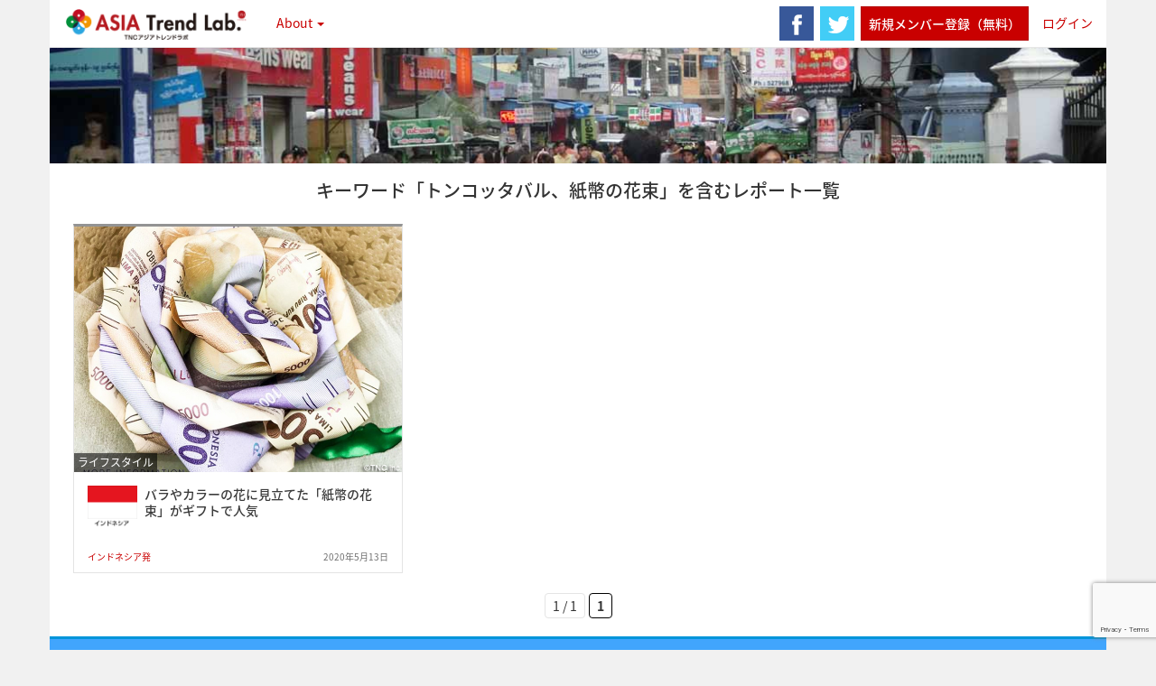

--- FILE ---
content_type: text/html; charset=UTF-8
request_url: https://tnc-trend.jp/keyword/%E3%83%88%E3%83%B3%E3%82%B3%E3%83%83%E3%82%BF%E3%83%90%E3%83%AB%E3%80%81%E7%B4%99%E5%B9%A3%E3%81%AE%E8%8A%B1%E6%9D%9F/
body_size: 43846
content:
<!doctype html>
<!--[if lt IE 7 ]> <html class="no-js ie6" lang="ja"
	itemscope 
	itemtype="https://schema.org/WebSite" 
	prefix="og: https://ogp.me/ns#" > <![endif]-->
<!--[if IE 7 ]>    <html class="no-js ie7" lang="ja"
	itemscope 
	itemtype="https://schema.org/WebSite" 
	prefix="og: https://ogp.me/ns#" > <![endif]-->
<!--[if IE 8 ]>    <html class="no-js ie8" lang="ja"
	itemscope 
	itemtype="https://schema.org/WebSite" 
	prefix="og: https://ogp.me/ns#" > <![endif]-->
<!--[if (gte IE 9)|!(IE)]><!--> <html class="no-js" lang="ja"
	itemscope 
	itemtype="https://schema.org/WebSite" 
	prefix="og: https://ogp.me/ns#" > <!--<![endif]-->
<head>

<meta charset="UTF-8" />
<meta name="viewport" content="width=device-width, user-scalable=no, initial-scale=1.0, minimum-scale=1.0, maximum-scale=1.0">
<meta http-equiv="X-UA-Compatible" content="IE=edge,chrome=1" />
<meta property="og:image" content="https://tnc-trend.jp/wp-content/uploads/2020/04/5494580d3704eb6656b0cdaeb0daa976.jpg">




<link rel="profile" href="https://gmpg.org/xfn/11" />
<link rel="pingback" href="https://tnc-trend.jp/xmlrpc.php" />
<!--[if IE 7]>
  <link rel="stylesheet" href="/css/font-awesome-ie7.min.css">
<![endif]-->
<link rel="apple-touch-icon" sizes="57x57" href="/apple-touch-icon-57x57.png">
<link rel="apple-touch-icon" sizes="60x60" href="/apple-touch-icon-60x60.png">
<link rel="apple-touch-icon" sizes="72x72" href="/apple-touch-icon-72x72.png">
<link rel="apple-touch-icon" sizes="76x76" href="/apple-touch-icon-76x76.png">
<link rel="apple-touch-icon" sizes="114x114" href="/apple-touch-icon-114x114.png">
<link rel="apple-touch-icon" sizes="120x120" href="/apple-touch-icon-120x120.png">
<link rel="apple-touch-icon" sizes="144x144" href="/apple-touch-icon-144x144.png">
<link rel="apple-touch-icon" sizes="152x152" href="/apple-touch-icon-152x152.png">
<link rel="apple-touch-icon" sizes="180x180" href="/apple-touch-icon-180x180.png">
<link rel="icon" type="image/png" href="/favicon-32x32.png" sizes="32x32">
<link rel="icon" type="image/png" href="/favicon-194x194.png" sizes="194x194">
<link rel="icon" type="image/png" href="/favicon-96x96.png" sizes="96x96">
<link rel="icon" type="image/png" href="/android-chrome-192x192.png" sizes="192x192">
<link rel="icon" type="image/png" href="/favicon-16x16.png" sizes="16x16">
<link rel="manifest" href="/manifest.json">
<meta name="msapplication-TileColor" content="#ffffff">
<meta name="msapplication-TileImage" content="/mstile-144x144.png">
<meta name="theme-color" content="#ffffff">
	<style>img:is([sizes="auto" i], [sizes^="auto," i]) { contain-intrinsic-size: 3000px 1500px }</style>
	
		<!-- All in One SEO 4.8.7.2 - aioseo.com -->
		<title>トンコッタバル、紙幣の花束 | TNCアジアトレンドラボ</title>
	<meta name="robots" content="max-image-preview:large" />
	<link rel="canonical" href="https://tnc-trend.jp/keyword/%e3%83%88%e3%83%b3%e3%82%b3%e3%83%83%e3%82%bf%e3%83%90%e3%83%ab%e3%80%81%e7%b4%99%e5%b9%a3%e3%81%ae%e8%8a%b1%e6%9d%9f/" />
	<meta name="generator" content="All in One SEO (AIOSEO) 4.8.7.2" />
		<script type="application/ld+json" class="aioseo-schema">
			{"@context":"https:\/\/schema.org","@graph":[{"@type":"BreadcrumbList","@id":"https:\/\/tnc-trend.jp\/keyword\/%E3%83%88%E3%83%B3%E3%82%B3%E3%83%83%E3%82%BF%E3%83%90%E3%83%AB%E3%80%81%E7%B4%99%E5%B9%A3%E3%81%AE%E8%8A%B1%E6%9D%9F\/#breadcrumblist","itemListElement":[{"@type":"ListItem","@id":"https:\/\/tnc-trend.jp#listItem","position":1,"name":"\u30db\u30fc\u30e0","item":"https:\/\/tnc-trend.jp","nextItem":{"@type":"ListItem","@id":"https:\/\/tnc-trend.jp\/keyword\/%e3%83%88%e3%83%b3%e3%82%b3%e3%83%83%e3%82%bf%e3%83%90%e3%83%ab%e3%80%81%e7%b4%99%e5%b9%a3%e3%81%ae%e8%8a%b1%e6%9d%9f\/#listItem","name":"\u30c8\u30f3\u30b3\u30c3\u30bf\u30d0\u30eb\u3001\u7d19\u5e63\u306e\u82b1\u675f"}},{"@type":"ListItem","@id":"https:\/\/tnc-trend.jp\/keyword\/%e3%83%88%e3%83%b3%e3%82%b3%e3%83%83%e3%82%bf%e3%83%90%e3%83%ab%e3%80%81%e7%b4%99%e5%b9%a3%e3%81%ae%e8%8a%b1%e6%9d%9f\/#listItem","position":2,"name":"\u30c8\u30f3\u30b3\u30c3\u30bf\u30d0\u30eb\u3001\u7d19\u5e63\u306e\u82b1\u675f","previousItem":{"@type":"ListItem","@id":"https:\/\/tnc-trend.jp#listItem","name":"\u30db\u30fc\u30e0"}}]},{"@type":"CollectionPage","@id":"https:\/\/tnc-trend.jp\/keyword\/%E3%83%88%E3%83%B3%E3%82%B3%E3%83%83%E3%82%BF%E3%83%90%E3%83%AB%E3%80%81%E7%B4%99%E5%B9%A3%E3%81%AE%E8%8A%B1%E6%9D%9F\/#collectionpage","url":"https:\/\/tnc-trend.jp\/keyword\/%E3%83%88%E3%83%B3%E3%82%B3%E3%83%83%E3%82%BF%E3%83%90%E3%83%AB%E3%80%81%E7%B4%99%E5%B9%A3%E3%81%AE%E8%8A%B1%E6%9D%9F\/","name":"\u30c8\u30f3\u30b3\u30c3\u30bf\u30d0\u30eb\u3001\u7d19\u5e63\u306e\u82b1\u675f | TNC\u30a2\u30b8\u30a2\u30c8\u30ec\u30f3\u30c9\u30e9\u30dc","inLanguage":"ja","isPartOf":{"@id":"https:\/\/tnc-trend.jp\/#website"},"breadcrumb":{"@id":"https:\/\/tnc-trend.jp\/keyword\/%E3%83%88%E3%83%B3%E3%82%B3%E3%83%83%E3%82%BF%E3%83%90%E3%83%AB%E3%80%81%E7%B4%99%E5%B9%A3%E3%81%AE%E8%8A%B1%E6%9D%9F\/#breadcrumblist"}},{"@type":"Organization","@id":"https:\/\/tnc-trend.jp\/#organization","name":"TNC\u30a2\u30b8\u30a2\u30c8\u30ec\u30f3\u30c9\u30e9\u30dc","description":"\u6700\u65b0\u306e\u30a2\u30b8\u30a2\u5404\u56fd\u306e\u6d88\u8cbb\u3084\u30e9\u30a4\u30d5\u30b9\u30bf\u30a4\u30eb\u306e\u6f6e\u6d41\u3092\u3001\u73fe\u5730\u76ee\u7dda\u3067\u63b4\u307f\u60c5\u5831\u767a\u4fe1\u3084\u5206\u6790\u3092\u884c\u3044\u307e\u3059\u3002","url":"https:\/\/tnc-trend.jp\/"},{"@type":"WebSite","@id":"https:\/\/tnc-trend.jp\/#website","url":"https:\/\/tnc-trend.jp\/","name":"TNC\u30a2\u30b8\u30a2\u30c8\u30ec\u30f3\u30c9\u30e9\u30dc","description":"\u6700\u65b0\u306e\u30a2\u30b8\u30a2\u5404\u56fd\u306e\u6d88\u8cbb\u3084\u30e9\u30a4\u30d5\u30b9\u30bf\u30a4\u30eb\u306e\u6f6e\u6d41\u3092\u3001\u73fe\u5730\u76ee\u7dda\u3067\u63b4\u307f\u60c5\u5831\u767a\u4fe1\u3084\u5206\u6790\u3092\u884c\u3044\u307e\u3059\u3002","inLanguage":"ja","publisher":{"@id":"https:\/\/tnc-trend.jp\/#organization"}}]}
		</script>
		<!-- All in One SEO -->

<link rel="alternate" type="application/rss+xml" title="TNCアジアトレンドラボ &raquo; フィード" href="https://tnc-trend.jp/feed/" />
<link rel="alternate" type="application/rss+xml" title="TNCアジアトレンドラボ &raquo; コメントフィード" href="https://tnc-trend.jp/comments/feed/" />
<link rel="alternate" type="application/rss+xml" title="TNCアジアトレンドラボ &raquo; トンコッタバル、紙幣の花束 タグのフィード" href="https://tnc-trend.jp/keyword/%e3%83%88%e3%83%b3%e3%82%b3%e3%83%83%e3%82%bf%e3%83%90%e3%83%ab%e3%80%81%e7%b4%99%e5%b9%a3%e3%81%ae%e8%8a%b1%e6%9d%9f/feed/" />
		<!-- This site uses the Google Analytics by MonsterInsights plugin v9.8.0 - Using Analytics tracking - https://www.monsterinsights.com/ -->
							<script src="//www.googletagmanager.com/gtag/js?id=G-RE4097CRFF"  data-cfasync="false" data-wpfc-render="false" type="text/javascript" async></script>
			<script data-cfasync="false" data-wpfc-render="false" type="text/javascript">
				var mi_version = '9.8.0';
				var mi_track_user = true;
				var mi_no_track_reason = '';
								var MonsterInsightsDefaultLocations = {"page_location":"https:\/\/tnc-trend.jp\/keyword\/%E3%83%88%E3%83%B3%E3%82%B3%E3%83%83%E3%82%BF%E3%83%90%E3%83%AB%E3%80%81%E7%B4%99%E5%B9%A3%E3%81%AE%E8%8A%B1%E6%9D%9F\/"};
								if ( typeof MonsterInsightsPrivacyGuardFilter === 'function' ) {
					var MonsterInsightsLocations = (typeof MonsterInsightsExcludeQuery === 'object') ? MonsterInsightsPrivacyGuardFilter( MonsterInsightsExcludeQuery ) : MonsterInsightsPrivacyGuardFilter( MonsterInsightsDefaultLocations );
				} else {
					var MonsterInsightsLocations = (typeof MonsterInsightsExcludeQuery === 'object') ? MonsterInsightsExcludeQuery : MonsterInsightsDefaultLocations;
				}

								var disableStrs = [
										'ga-disable-G-RE4097CRFF',
									];

				/* Function to detect opted out users */
				function __gtagTrackerIsOptedOut() {
					for (var index = 0; index < disableStrs.length; index++) {
						if (document.cookie.indexOf(disableStrs[index] + '=true') > -1) {
							return true;
						}
					}

					return false;
				}

				/* Disable tracking if the opt-out cookie exists. */
				if (__gtagTrackerIsOptedOut()) {
					for (var index = 0; index < disableStrs.length; index++) {
						window[disableStrs[index]] = true;
					}
				}

				/* Opt-out function */
				function __gtagTrackerOptout() {
					for (var index = 0; index < disableStrs.length; index++) {
						document.cookie = disableStrs[index] + '=true; expires=Thu, 31 Dec 2099 23:59:59 UTC; path=/';
						window[disableStrs[index]] = true;
					}
				}

				if ('undefined' === typeof gaOptout) {
					function gaOptout() {
						__gtagTrackerOptout();
					}
				}
								window.dataLayer = window.dataLayer || [];

				window.MonsterInsightsDualTracker = {
					helpers: {},
					trackers: {},
				};
				if (mi_track_user) {
					function __gtagDataLayer() {
						dataLayer.push(arguments);
					}

					function __gtagTracker(type, name, parameters) {
						if (!parameters) {
							parameters = {};
						}

						if (parameters.send_to) {
							__gtagDataLayer.apply(null, arguments);
							return;
						}

						if (type === 'event') {
														parameters.send_to = monsterinsights_frontend.v4_id;
							var hookName = name;
							if (typeof parameters['event_category'] !== 'undefined') {
								hookName = parameters['event_category'] + ':' + name;
							}

							if (typeof MonsterInsightsDualTracker.trackers[hookName] !== 'undefined') {
								MonsterInsightsDualTracker.trackers[hookName](parameters);
							} else {
								__gtagDataLayer('event', name, parameters);
							}
							
						} else {
							__gtagDataLayer.apply(null, arguments);
						}
					}

					__gtagTracker('js', new Date());
					__gtagTracker('set', {
						'developer_id.dZGIzZG': true,
											});
					if ( MonsterInsightsLocations.page_location ) {
						__gtagTracker('set', MonsterInsightsLocations);
					}
										__gtagTracker('config', 'G-RE4097CRFF', {"forceSSL":"true","link_attribution":"true"} );
										window.gtag = __gtagTracker;										(function () {
						/* https://developers.google.com/analytics/devguides/collection/analyticsjs/ */
						/* ga and __gaTracker compatibility shim. */
						var noopfn = function () {
							return null;
						};
						var newtracker = function () {
							return new Tracker();
						};
						var Tracker = function () {
							return null;
						};
						var p = Tracker.prototype;
						p.get = noopfn;
						p.set = noopfn;
						p.send = function () {
							var args = Array.prototype.slice.call(arguments);
							args.unshift('send');
							__gaTracker.apply(null, args);
						};
						var __gaTracker = function () {
							var len = arguments.length;
							if (len === 0) {
								return;
							}
							var f = arguments[len - 1];
							if (typeof f !== 'object' || f === null || typeof f.hitCallback !== 'function') {
								if ('send' === arguments[0]) {
									var hitConverted, hitObject = false, action;
									if ('event' === arguments[1]) {
										if ('undefined' !== typeof arguments[3]) {
											hitObject = {
												'eventAction': arguments[3],
												'eventCategory': arguments[2],
												'eventLabel': arguments[4],
												'value': arguments[5] ? arguments[5] : 1,
											}
										}
									}
									if ('pageview' === arguments[1]) {
										if ('undefined' !== typeof arguments[2]) {
											hitObject = {
												'eventAction': 'page_view',
												'page_path': arguments[2],
											}
										}
									}
									if (typeof arguments[2] === 'object') {
										hitObject = arguments[2];
									}
									if (typeof arguments[5] === 'object') {
										Object.assign(hitObject, arguments[5]);
									}
									if ('undefined' !== typeof arguments[1].hitType) {
										hitObject = arguments[1];
										if ('pageview' === hitObject.hitType) {
											hitObject.eventAction = 'page_view';
										}
									}
									if (hitObject) {
										action = 'timing' === arguments[1].hitType ? 'timing_complete' : hitObject.eventAction;
										hitConverted = mapArgs(hitObject);
										__gtagTracker('event', action, hitConverted);
									}
								}
								return;
							}

							function mapArgs(args) {
								var arg, hit = {};
								var gaMap = {
									'eventCategory': 'event_category',
									'eventAction': 'event_action',
									'eventLabel': 'event_label',
									'eventValue': 'event_value',
									'nonInteraction': 'non_interaction',
									'timingCategory': 'event_category',
									'timingVar': 'name',
									'timingValue': 'value',
									'timingLabel': 'event_label',
									'page': 'page_path',
									'location': 'page_location',
									'title': 'page_title',
									'referrer' : 'page_referrer',
								};
								for (arg in args) {
																		if (!(!args.hasOwnProperty(arg) || !gaMap.hasOwnProperty(arg))) {
										hit[gaMap[arg]] = args[arg];
									} else {
										hit[arg] = args[arg];
									}
								}
								return hit;
							}

							try {
								f.hitCallback();
							} catch (ex) {
							}
						};
						__gaTracker.create = newtracker;
						__gaTracker.getByName = newtracker;
						__gaTracker.getAll = function () {
							return [];
						};
						__gaTracker.remove = noopfn;
						__gaTracker.loaded = true;
						window['__gaTracker'] = __gaTracker;
					})();
									} else {
										console.log("");
					(function () {
						function __gtagTracker() {
							return null;
						}

						window['__gtagTracker'] = __gtagTracker;
						window['gtag'] = __gtagTracker;
					})();
									}
			</script>
			
							<!-- / Google Analytics by MonsterInsights -->
		<script type="text/javascript">
/* <![CDATA[ */
window._wpemojiSettings = {"baseUrl":"https:\/\/s.w.org\/images\/core\/emoji\/16.0.1\/72x72\/","ext":".png","svgUrl":"https:\/\/s.w.org\/images\/core\/emoji\/16.0.1\/svg\/","svgExt":".svg","source":{"concatemoji":"https:\/\/tnc-trend.jp\/wp-includes\/js\/wp-emoji-release.min.js?ver=6.8.2"}};
/*! This file is auto-generated */
!function(s,n){var o,i,e;function c(e){try{var t={supportTests:e,timestamp:(new Date).valueOf()};sessionStorage.setItem(o,JSON.stringify(t))}catch(e){}}function p(e,t,n){e.clearRect(0,0,e.canvas.width,e.canvas.height),e.fillText(t,0,0);var t=new Uint32Array(e.getImageData(0,0,e.canvas.width,e.canvas.height).data),a=(e.clearRect(0,0,e.canvas.width,e.canvas.height),e.fillText(n,0,0),new Uint32Array(e.getImageData(0,0,e.canvas.width,e.canvas.height).data));return t.every(function(e,t){return e===a[t]})}function u(e,t){e.clearRect(0,0,e.canvas.width,e.canvas.height),e.fillText(t,0,0);for(var n=e.getImageData(16,16,1,1),a=0;a<n.data.length;a++)if(0!==n.data[a])return!1;return!0}function f(e,t,n,a){switch(t){case"flag":return n(e,"\ud83c\udff3\ufe0f\u200d\u26a7\ufe0f","\ud83c\udff3\ufe0f\u200b\u26a7\ufe0f")?!1:!n(e,"\ud83c\udde8\ud83c\uddf6","\ud83c\udde8\u200b\ud83c\uddf6")&&!n(e,"\ud83c\udff4\udb40\udc67\udb40\udc62\udb40\udc65\udb40\udc6e\udb40\udc67\udb40\udc7f","\ud83c\udff4\u200b\udb40\udc67\u200b\udb40\udc62\u200b\udb40\udc65\u200b\udb40\udc6e\u200b\udb40\udc67\u200b\udb40\udc7f");case"emoji":return!a(e,"\ud83e\udedf")}return!1}function g(e,t,n,a){var r="undefined"!=typeof WorkerGlobalScope&&self instanceof WorkerGlobalScope?new OffscreenCanvas(300,150):s.createElement("canvas"),o=r.getContext("2d",{willReadFrequently:!0}),i=(o.textBaseline="top",o.font="600 32px Arial",{});return e.forEach(function(e){i[e]=t(o,e,n,a)}),i}function t(e){var t=s.createElement("script");t.src=e,t.defer=!0,s.head.appendChild(t)}"undefined"!=typeof Promise&&(o="wpEmojiSettingsSupports",i=["flag","emoji"],n.supports={everything:!0,everythingExceptFlag:!0},e=new Promise(function(e){s.addEventListener("DOMContentLoaded",e,{once:!0})}),new Promise(function(t){var n=function(){try{var e=JSON.parse(sessionStorage.getItem(o));if("object"==typeof e&&"number"==typeof e.timestamp&&(new Date).valueOf()<e.timestamp+604800&&"object"==typeof e.supportTests)return e.supportTests}catch(e){}return null}();if(!n){if("undefined"!=typeof Worker&&"undefined"!=typeof OffscreenCanvas&&"undefined"!=typeof URL&&URL.createObjectURL&&"undefined"!=typeof Blob)try{var e="postMessage("+g.toString()+"("+[JSON.stringify(i),f.toString(),p.toString(),u.toString()].join(",")+"));",a=new Blob([e],{type:"text/javascript"}),r=new Worker(URL.createObjectURL(a),{name:"wpTestEmojiSupports"});return void(r.onmessage=function(e){c(n=e.data),r.terminate(),t(n)})}catch(e){}c(n=g(i,f,p,u))}t(n)}).then(function(e){for(var t in e)n.supports[t]=e[t],n.supports.everything=n.supports.everything&&n.supports[t],"flag"!==t&&(n.supports.everythingExceptFlag=n.supports.everythingExceptFlag&&n.supports[t]);n.supports.everythingExceptFlag=n.supports.everythingExceptFlag&&!n.supports.flag,n.DOMReady=!1,n.readyCallback=function(){n.DOMReady=!0}}).then(function(){return e}).then(function(){var e;n.supports.everything||(n.readyCallback(),(e=n.source||{}).concatemoji?t(e.concatemoji):e.wpemoji&&e.twemoji&&(t(e.twemoji),t(e.wpemoji)))}))}((window,document),window._wpemojiSettings);
/* ]]> */
</script>
<link rel='stylesheet' id='wpfp-css' href='https://tnc-trend.jp/wp-content/plugins/wp-favorite-posts/wpfp.css' type='text/css' />
<style id='wp-emoji-styles-inline-css' type='text/css'>

	img.wp-smiley, img.emoji {
		display: inline !important;
		border: none !important;
		box-shadow: none !important;
		height: 1em !important;
		width: 1em !important;
		margin: 0 0.07em !important;
		vertical-align: -0.1em !important;
		background: none !important;
		padding: 0 !important;
	}
</style>
<link rel='stylesheet' id='wp-block-library-css' href='https://tnc-trend.jp/wp-includes/css/dist/block-library/style.min.css?ver=6.8.2' type='text/css' media='all' />
<style id='classic-theme-styles-inline-css' type='text/css'>
/*! This file is auto-generated */
.wp-block-button__link{color:#fff;background-color:#32373c;border-radius:9999px;box-shadow:none;text-decoration:none;padding:calc(.667em + 2px) calc(1.333em + 2px);font-size:1.125em}.wp-block-file__button{background:#32373c;color:#fff;text-decoration:none}
</style>
<style id='global-styles-inline-css' type='text/css'>
:root{--wp--preset--aspect-ratio--square: 1;--wp--preset--aspect-ratio--4-3: 4/3;--wp--preset--aspect-ratio--3-4: 3/4;--wp--preset--aspect-ratio--3-2: 3/2;--wp--preset--aspect-ratio--2-3: 2/3;--wp--preset--aspect-ratio--16-9: 16/9;--wp--preset--aspect-ratio--9-16: 9/16;--wp--preset--color--black: #000000;--wp--preset--color--cyan-bluish-gray: #abb8c3;--wp--preset--color--white: #ffffff;--wp--preset--color--pale-pink: #f78da7;--wp--preset--color--vivid-red: #cf2e2e;--wp--preset--color--luminous-vivid-orange: #ff6900;--wp--preset--color--luminous-vivid-amber: #fcb900;--wp--preset--color--light-green-cyan: #7bdcb5;--wp--preset--color--vivid-green-cyan: #00d084;--wp--preset--color--pale-cyan-blue: #8ed1fc;--wp--preset--color--vivid-cyan-blue: #0693e3;--wp--preset--color--vivid-purple: #9b51e0;--wp--preset--gradient--vivid-cyan-blue-to-vivid-purple: linear-gradient(135deg,rgba(6,147,227,1) 0%,rgb(155,81,224) 100%);--wp--preset--gradient--light-green-cyan-to-vivid-green-cyan: linear-gradient(135deg,rgb(122,220,180) 0%,rgb(0,208,130) 100%);--wp--preset--gradient--luminous-vivid-amber-to-luminous-vivid-orange: linear-gradient(135deg,rgba(252,185,0,1) 0%,rgba(255,105,0,1) 100%);--wp--preset--gradient--luminous-vivid-orange-to-vivid-red: linear-gradient(135deg,rgba(255,105,0,1) 0%,rgb(207,46,46) 100%);--wp--preset--gradient--very-light-gray-to-cyan-bluish-gray: linear-gradient(135deg,rgb(238,238,238) 0%,rgb(169,184,195) 100%);--wp--preset--gradient--cool-to-warm-spectrum: linear-gradient(135deg,rgb(74,234,220) 0%,rgb(151,120,209) 20%,rgb(207,42,186) 40%,rgb(238,44,130) 60%,rgb(251,105,98) 80%,rgb(254,248,76) 100%);--wp--preset--gradient--blush-light-purple: linear-gradient(135deg,rgb(255,206,236) 0%,rgb(152,150,240) 100%);--wp--preset--gradient--blush-bordeaux: linear-gradient(135deg,rgb(254,205,165) 0%,rgb(254,45,45) 50%,rgb(107,0,62) 100%);--wp--preset--gradient--luminous-dusk: linear-gradient(135deg,rgb(255,203,112) 0%,rgb(199,81,192) 50%,rgb(65,88,208) 100%);--wp--preset--gradient--pale-ocean: linear-gradient(135deg,rgb(255,245,203) 0%,rgb(182,227,212) 50%,rgb(51,167,181) 100%);--wp--preset--gradient--electric-grass: linear-gradient(135deg,rgb(202,248,128) 0%,rgb(113,206,126) 100%);--wp--preset--gradient--midnight: linear-gradient(135deg,rgb(2,3,129) 0%,rgb(40,116,252) 100%);--wp--preset--font-size--small: 13px;--wp--preset--font-size--medium: 20px;--wp--preset--font-size--large: 36px;--wp--preset--font-size--x-large: 42px;--wp--preset--spacing--20: 0.44rem;--wp--preset--spacing--30: 0.67rem;--wp--preset--spacing--40: 1rem;--wp--preset--spacing--50: 1.5rem;--wp--preset--spacing--60: 2.25rem;--wp--preset--spacing--70: 3.38rem;--wp--preset--spacing--80: 5.06rem;--wp--preset--shadow--natural: 6px 6px 9px rgba(0, 0, 0, 0.2);--wp--preset--shadow--deep: 12px 12px 50px rgba(0, 0, 0, 0.4);--wp--preset--shadow--sharp: 6px 6px 0px rgba(0, 0, 0, 0.2);--wp--preset--shadow--outlined: 6px 6px 0px -3px rgba(255, 255, 255, 1), 6px 6px rgba(0, 0, 0, 1);--wp--preset--shadow--crisp: 6px 6px 0px rgba(0, 0, 0, 1);}:where(.is-layout-flex){gap: 0.5em;}:where(.is-layout-grid){gap: 0.5em;}body .is-layout-flex{display: flex;}.is-layout-flex{flex-wrap: wrap;align-items: center;}.is-layout-flex > :is(*, div){margin: 0;}body .is-layout-grid{display: grid;}.is-layout-grid > :is(*, div){margin: 0;}:where(.wp-block-columns.is-layout-flex){gap: 2em;}:where(.wp-block-columns.is-layout-grid){gap: 2em;}:where(.wp-block-post-template.is-layout-flex){gap: 1.25em;}:where(.wp-block-post-template.is-layout-grid){gap: 1.25em;}.has-black-color{color: var(--wp--preset--color--black) !important;}.has-cyan-bluish-gray-color{color: var(--wp--preset--color--cyan-bluish-gray) !important;}.has-white-color{color: var(--wp--preset--color--white) !important;}.has-pale-pink-color{color: var(--wp--preset--color--pale-pink) !important;}.has-vivid-red-color{color: var(--wp--preset--color--vivid-red) !important;}.has-luminous-vivid-orange-color{color: var(--wp--preset--color--luminous-vivid-orange) !important;}.has-luminous-vivid-amber-color{color: var(--wp--preset--color--luminous-vivid-amber) !important;}.has-light-green-cyan-color{color: var(--wp--preset--color--light-green-cyan) !important;}.has-vivid-green-cyan-color{color: var(--wp--preset--color--vivid-green-cyan) !important;}.has-pale-cyan-blue-color{color: var(--wp--preset--color--pale-cyan-blue) !important;}.has-vivid-cyan-blue-color{color: var(--wp--preset--color--vivid-cyan-blue) !important;}.has-vivid-purple-color{color: var(--wp--preset--color--vivid-purple) !important;}.has-black-background-color{background-color: var(--wp--preset--color--black) !important;}.has-cyan-bluish-gray-background-color{background-color: var(--wp--preset--color--cyan-bluish-gray) !important;}.has-white-background-color{background-color: var(--wp--preset--color--white) !important;}.has-pale-pink-background-color{background-color: var(--wp--preset--color--pale-pink) !important;}.has-vivid-red-background-color{background-color: var(--wp--preset--color--vivid-red) !important;}.has-luminous-vivid-orange-background-color{background-color: var(--wp--preset--color--luminous-vivid-orange) !important;}.has-luminous-vivid-amber-background-color{background-color: var(--wp--preset--color--luminous-vivid-amber) !important;}.has-light-green-cyan-background-color{background-color: var(--wp--preset--color--light-green-cyan) !important;}.has-vivid-green-cyan-background-color{background-color: var(--wp--preset--color--vivid-green-cyan) !important;}.has-pale-cyan-blue-background-color{background-color: var(--wp--preset--color--pale-cyan-blue) !important;}.has-vivid-cyan-blue-background-color{background-color: var(--wp--preset--color--vivid-cyan-blue) !important;}.has-vivid-purple-background-color{background-color: var(--wp--preset--color--vivid-purple) !important;}.has-black-border-color{border-color: var(--wp--preset--color--black) !important;}.has-cyan-bluish-gray-border-color{border-color: var(--wp--preset--color--cyan-bluish-gray) !important;}.has-white-border-color{border-color: var(--wp--preset--color--white) !important;}.has-pale-pink-border-color{border-color: var(--wp--preset--color--pale-pink) !important;}.has-vivid-red-border-color{border-color: var(--wp--preset--color--vivid-red) !important;}.has-luminous-vivid-orange-border-color{border-color: var(--wp--preset--color--luminous-vivid-orange) !important;}.has-luminous-vivid-amber-border-color{border-color: var(--wp--preset--color--luminous-vivid-amber) !important;}.has-light-green-cyan-border-color{border-color: var(--wp--preset--color--light-green-cyan) !important;}.has-vivid-green-cyan-border-color{border-color: var(--wp--preset--color--vivid-green-cyan) !important;}.has-pale-cyan-blue-border-color{border-color: var(--wp--preset--color--pale-cyan-blue) !important;}.has-vivid-cyan-blue-border-color{border-color: var(--wp--preset--color--vivid-cyan-blue) !important;}.has-vivid-purple-border-color{border-color: var(--wp--preset--color--vivid-purple) !important;}.has-vivid-cyan-blue-to-vivid-purple-gradient-background{background: var(--wp--preset--gradient--vivid-cyan-blue-to-vivid-purple) !important;}.has-light-green-cyan-to-vivid-green-cyan-gradient-background{background: var(--wp--preset--gradient--light-green-cyan-to-vivid-green-cyan) !important;}.has-luminous-vivid-amber-to-luminous-vivid-orange-gradient-background{background: var(--wp--preset--gradient--luminous-vivid-amber-to-luminous-vivid-orange) !important;}.has-luminous-vivid-orange-to-vivid-red-gradient-background{background: var(--wp--preset--gradient--luminous-vivid-orange-to-vivid-red) !important;}.has-very-light-gray-to-cyan-bluish-gray-gradient-background{background: var(--wp--preset--gradient--very-light-gray-to-cyan-bluish-gray) !important;}.has-cool-to-warm-spectrum-gradient-background{background: var(--wp--preset--gradient--cool-to-warm-spectrum) !important;}.has-blush-light-purple-gradient-background{background: var(--wp--preset--gradient--blush-light-purple) !important;}.has-blush-bordeaux-gradient-background{background: var(--wp--preset--gradient--blush-bordeaux) !important;}.has-luminous-dusk-gradient-background{background: var(--wp--preset--gradient--luminous-dusk) !important;}.has-pale-ocean-gradient-background{background: var(--wp--preset--gradient--pale-ocean) !important;}.has-electric-grass-gradient-background{background: var(--wp--preset--gradient--electric-grass) !important;}.has-midnight-gradient-background{background: var(--wp--preset--gradient--midnight) !important;}.has-small-font-size{font-size: var(--wp--preset--font-size--small) !important;}.has-medium-font-size{font-size: var(--wp--preset--font-size--medium) !important;}.has-large-font-size{font-size: var(--wp--preset--font-size--large) !important;}.has-x-large-font-size{font-size: var(--wp--preset--font-size--x-large) !important;}
:where(.wp-block-post-template.is-layout-flex){gap: 1.25em;}:where(.wp-block-post-template.is-layout-grid){gap: 1.25em;}
:where(.wp-block-columns.is-layout-flex){gap: 2em;}:where(.wp-block-columns.is-layout-grid){gap: 2em;}
:root :where(.wp-block-pullquote){font-size: 1.5em;line-height: 1.6;}
</style>
<link rel='stylesheet' id='parent-style-css' href='https://tnc-trend.jp/wp-content/themes/strappress/style.css?v=1.01&#038;ver=6.8.2' type='text/css' media='all' />
<link rel='stylesheet' id='child-style-css' href='https://tnc-trend.jp/wp-content/themes/atl2015/style.css?v=1.01&#038;ver=6.8.2' type='text/css' media='all' />
<link rel='stylesheet' id='bootstrap-styles-css' href='https://tnc-trend.jp/wp-content/themes/strappress/css/layouts/bootstrap.min.css?ver=3.2.0' type='text/css' media='all' />
<link rel='stylesheet' id='font-awesome-css' href='https://tnc-trend.jp/wp-content/themes/strappress/css/font-awesome.min.css?ver=4.1.0' type='text/css' media='all' />
<link rel='stylesheet' id='magnific-css' href='https://tnc-trend.jp/wp-content/themes/strappress/css/magnific.css?ver=0.9.4' type='text/css' media='all' />
<link rel='stylesheet' id='responsive-style-css' href='https://tnc-trend.jp/wp-content/themes/atl2015/style.css?ver=3.2.0' type='text/css' media='all' />
<script type="text/javascript" src="https://tnc-trend.jp/wp-includes/js/jquery/jquery.min.js?ver=3.7.1" id="jquery-core-js"></script>
<script type="text/javascript" src="https://tnc-trend.jp/wp-includes/js/jquery/jquery-migrate.min.js?ver=3.4.1" id="jquery-migrate-js"></script>
<script type="text/javascript" src="https://tnc-trend.jp/wp-content/plugins/google-analytics-for-wordpress/assets/js/frontend-gtag.min.js?ver=9.8.0" id="monsterinsights-frontend-script-js" async="async" data-wp-strategy="async"></script>
<script data-cfasync="false" data-wpfc-render="false" type="text/javascript" id='monsterinsights-frontend-script-js-extra'>/* <![CDATA[ */
var monsterinsights_frontend = {"js_events_tracking":"true","download_extensions":"doc,pdf,ppt,zip,xls,docx,pptx,xlsx","inbound_paths":"[{\"path\":\"\\\/go\\\/\",\"label\":\"affiliate\"},{\"path\":\"\\\/recommend\\\/\",\"label\":\"affiliate\"}]","home_url":"https:\/\/tnc-trend.jp","hash_tracking":"false","v4_id":"G-RE4097CRFF"};/* ]]> */
</script>
<script type="text/javascript" src="https://tnc-trend.jp/wp-content/themes/strappress/js/responsive-modernizr.js?ver=2.5.3" id="modernizr-js"></script>
<script type="text/javascript" src="https://tnc-trend.jp/wp-content/themes/strappress/js/magnific.min.js?ver=0.9.4" id="magnific-js"></script>
<script type="text/javascript" src="https://tnc-trend.jp/wp-content/themes/strappress/js/imagesloaded.pkgd.min.js?ver=6.8.2" id="imagesloaded-script-js"></script>
<script type="text/javascript" src="https://tnc-trend.jp/wp-content/themes/strappress/js/jquery.isotope.min.js?ver=6.8.2" id="isotope-script-js"></script>
<script type="text/javascript" src="https://tnc-trend.jp/wp-content/themes/strappress/js/bootstrap.js?ver=6.8.2" id="bootstrap-script-js"></script>
<script type="text/javascript" src="https://tnc-trend.jp/wp-content/themes/strappress/js/strap-extras.js?ver=6.8.2" id="strap-extras-script-js"></script>
<script type="text/javascript" src="https://tnc-trend.jp/wp-content/plugins/wp-charts/js/Chart.min.js?ver=6.8.2" id="charts-js-js"></script>
<link rel="https://api.w.org/" href="https://tnc-trend.jp/wp-json/" /><link rel="alternate" title="JSON" type="application/json" href="https://tnc-trend.jp/wp-json/wp/v2/tags/2096" /><link rel="EditURI" type="application/rsd+xml" title="RSD" href="https://tnc-trend.jp/xmlrpc.php?rsd" />
<meta name="generator" content="WordPress 6.8.2" />
    <script type="text/javascript">
    // <![CDATA[
    jQuery(document).ready(function($){
        $("a[rel='magnific']").magnificPopup({
                type:'image'
        });
    });  
    // ]]>
    </script>
<!-- Custom CSS -->
<style type="text/css">
 
</style><!--[if lte IE 8]><script src="https://tnc-trend.jp/wp-content/plugins/wp-charts/js/excanvas.compiled.js"></script><![endif]-->	<style>
    			/*wp_charts_js responsive canvas CSS override*/
    			.wp_charts_canvas {
    				width:100%!important;
    				max-width:100%;
    			}

    			@media screen and (max-width:480px) {
    				div.wp-chart-wrap {
    					width:100%!important;
    					float: none!important;
						margin-left: auto!important;
						margin-right: auto!important;
						text-align: center;
    				}
    			}
    		</style> 
<link rel='stylesheet' id='wp-members-css'  href='/wp-content/plugins/wp-members/assets/css/forms/generic-no-float.css?ver=3.6' type='text/css' media='all' />

</head>

<body class="archive tag tag-2096 wp-theme-strappress wp-child-theme-atl2015">
<div class="container">      

         
        <header>
   
    
     <!-- Static navbar -->
      <nav role="navigation" class="navbar navbar-default navbar-static-top">
        <div class="container-fluid">
          <div class="navbar-header">
            <button type="button" class="navbar-toggle collapsed" data-toggle="collapse" data-target="#navbar" aria-expanded="false" aria-controls="navbar">
              <span class="sr-only">Toggle navigation</span>
              <span class="icon-bar"></span>
              <span class="icon-bar"></span>
              <span class="icon-bar"></span>
            </button>
            <a class="navbar-brand" href="/index.php"><img src="https://tnc-trend.jp/wp-content/themes/atl2015/img/logo2.png" alt="TNCアジアトレンドラボ" class="img-responsive center-block" width="200px"></a>
          </div>
          <div id="navbar" class="navbar-collapse collapse">
            <ul class="nav navbar-nav">
              <li class="dropdown">
                <a href="#" class="dropdown-toggle" data-toggle="dropdown" role="button" aria-haspopup="true" aria-expanded="false">About <span class="caret"></span></a>
                <ul class="dropdown-menu">
                  <li><a href="/about">TNCアジアトレンドラボとは？</a></li>
                  <li><a href="/about#company">運営会社</a></li>
                  <li><a href="/first">メンバー登録方法</a></li>
				  <!--<li><a href="/staff">現地トレンドウォッチャー一覧</a></li>-->
                  <li><a href="/contact/">お問い合わせ</a></li>
                  	                  <li role="separator" class="divider"></li>
	                  <li><a href="/first#merit">メンバー特典</a></li>
	                  <li><a href="/entry">新規メンバー登録</a></li>
                                  </ul>
              </li>
            </ul>
            <ul class="nav navbar-nav navbar-right">
              	<li class="snsNav"><a href="https://www.facebook.com/tnc.trend" target="_blank" id="fbHbt" class="text-hide">facebook</a></li>
              	<li class="snsNav"><a href="https://twitter.com/AsiaTrendLab/" target="_blank" id="twHbt" class="text-hide">twitter</a></li>
              	              <li class="hentBtn"><a class="btn btn-danger" href="/entry">新規メンバー登録（無料）</a></li>
	              <li class="hlinBtn"><a href="/member-login">ログイン</a></li>
                          </ul>
          </div><!--/.nav-collapse -->
        </div><!--/.container-fluid -->
      </nav>

    </header><!-- end of header -->
        
	     
    
      <!-- Main component for a primary marketing message or call to action -->
      <div class="jumbotron jbAll">　</div>
      
      <!-- Matrix Posts -->
      <div class="postGrid forAv">
	      	      
		
		  <div class="miniMenu row allTtl"> <!-- ユーザ向け --> 
<!-- 				<div class="col-xs-6 col-sm-3 text-center"><a href="/category">データベース</a></div> -->
<!-- 		      	<div class="col-xs-6 col-sm-3 col-sm-push-6 text-center entLink"><a href="/bookmark">お気に入り一覧</a></div> -->
		      	<div class="text-center">
			      	
 	  
		<h2 class="pagetitle">キーワード「トンコッタバル、紙幣の花束」を含むレポート一覧</h2>

 	  
						
			      	</h2></div>
		　</div>
		   	
		
	      
	      <div class="postThumb row">
		      




	      	<div class="col-xs-12 col-sm-6 col-md-4">
		      	<a class="postsBox" href="https://tnc-trend.jp/indonesia42/">
		      		<div class="thumbBox">
			      		<img width="724" height="543" src="https://tnc-trend.jp/wp-content/uploads/2020/04/5494580d3704eb6656b0cdaeb0daa976.jpg" class="img-responsive center-block wp-post-image" alt="" decoding="async" fetchpriority="high" srcset="https://tnc-trend.jp/wp-content/uploads/2020/04/5494580d3704eb6656b0cdaeb0daa976.jpg 724w, https://tnc-trend.jp/wp-content/uploads/2020/04/5494580d3704eb6656b0cdaeb0daa976-300x225.jpg 300w, https://tnc-trend.jp/wp-content/uploads/2020/04/5494580d3704eb6656b0cdaeb0daa976-600x450.jpg 600w, https://tnc-trend.jp/wp-content/uploads/2020/04/5494580d3704eb6656b0cdaeb0daa976-250x188.jpg 250w, https://tnc-trend.jp/wp-content/uploads/2020/04/5494580d3704eb6656b0cdaeb0daa976-533x400.jpg 533w" sizes="(max-width: 724px) 100vw, 724px" />			      		
			      		<p>ライフスタイル</p>
			      	</div>
		      		<div class="clearfix  postTtl">
		      			<div class="row">
		      			<div class="col-xs-2">
			      						      			<img src="https://tnc-trend.jp/wp-content/themes/atl2015/img/flag/indonesia.png" class="img-responsive center-block" alt="インドネシア">
			      						      		</div>
			      		<div class="col-xs-10"><h3>バラやカラーの花に見立てた「紙幣の花束」がギフトで人気</h3></div>
		      			</div>
		      		</div>
		      		<div class="clearfix postMeta">
		      					      			<div class="row">
		      			<div class="col-xs-6"><p class="coName text-left">インドネシア発</p></div>
		      					      			<div class="col-xs-6 text-right">
			      			<time>2020年5月13日</time>
			      		</div>
		      			</div>
		      		</div>
		      	</a>
			</div>

						
      </div>

      

	      <nav class="text-center">

			  
			  <div class='wp-pagenavi' role='navigation'>
<span class='pages'>1 / 1</span><span aria-current='page' class='current'>1</span>
</div>			  		  
		  </nav>

      </div>
      

	
	     <aside class="meritBox">
		 <div class="row" id="mrBx">
		 	<div class="col-xs-12 col-md-6 text-center"><h4><img class="meritCopy center-block" src="https://tnc-trend.jp/wp-content/themes/atl2015/img/meritCopy.png" alt="メンバーになるメリット"></h4><p class="text-left">メンバーになると、過去のアーカイブを制限なく閲覧することができ、お気に入りの記事をスクラップして自分だけのデータベースをつくれます。会員限定でご参加いただけるイベントも開催しております。<a href="/first#merit">もっと詳しく</a></p><a class="btn btn-lg btn-primary" href="https://tnc-trend.jp/entry/" role="button">新規メンバー登録（無料）はこちら</a>
		 	</div>
			<div class="col-xs-12 col-md-6"><img src="https://tnc-trend.jp/wp-content/themes/atl2015/img/meritPcimg.png" class="meritPc img-responsive center-block"></div>
		 </div>
		</aside> 

		  
	  <footer id="footer-sidebar">
		 
		 <div class="row">
		  <div class="col-xs-12 col-sm-4">
			  <div id="footer-sidebar1">
								</div>
		  </div>
		  <div class="col-xs-12 col-sm-4">
			  <div id="footer-sidebar2">
								</div>
		  </div>
		  <div class="col-xs-12 col-sm-4">
			  <div id="footer-sidebar3">
								</div>
		  </div>
		</div>
		<p style="margin: 20px;">
		<copyright class="text-center">
TNCアジアトレンドラボは<a href="https://www.tenace.co.jp/" target="_blank">株式会社TNC</a>が運営をしております。本サイトの記事の著作権は、株式会社TNCが保有しており、下記ご確認の上同意いただく場合、転載・引用が可能です。<br>
・「出典：TNCアジアトレンドラボ」をご記載ください。<br>
・企業・商品・サービスの宣伝・販促を目的とした転載・引用を禁じます。<br>
・本サイトの記事の利用により生じたいかなるトラブル、損失、損害等について、当社は一切の責任を負いません。<br><br>
転載・引用についてのお問い合わせは<a href="/contact/" target="_blank">こちら</a>
</copyright></p>
	  </footer>
	  
    </div> <!-- /container -->


    <!-- Bootstrap core JavaScript
    ================================================== -->
    <!-- Placed at the end of the document so the pages load faster -->
    <!-- IE10 viewport hack for Surface/desktop Windows 8 bug -->
    <script src="https://tnc-trend.jp/wp-content/themes/strappress/js/ie10-viewport-bug-workaround.js"></script>
<style>
#navNewRegist > a{
		font-size: 1.0em !important;
		float: none !important;
		margin:0;
}
</style>
<script type="speculationrules">
{"prefetch":[{"source":"document","where":{"and":[{"href_matches":"\/*"},{"not":{"href_matches":["\/wp-*.php","\/wp-admin\/*","\/wp-content\/uploads\/*","\/wp-content\/*","\/wp-content\/plugins\/*","\/wp-content\/themes\/atl2015\/*","\/wp-content\/themes\/strappress\/*","\/*\\?(.+)"]}},{"not":{"selector_matches":"a[rel~=\"nofollow\"]"}},{"not":{"selector_matches":".no-prefetch, .no-prefetch a"}}]},"eagerness":"conservative"}]}
</script>
<script type="text/javascript" src="https://tnc-trend.jp/wp-includes/js/dist/hooks.min.js?ver=4d63a3d491d11ffd8ac6" id="wp-hooks-js"></script>
<script type="text/javascript" src="https://tnc-trend.jp/wp-includes/js/dist/i18n.min.js?ver=5e580eb46a90c2b997e6" id="wp-i18n-js"></script>
<script type="text/javascript" id="wp-i18n-js-after">
/* <![CDATA[ */
wp.i18n.setLocaleData( { 'text direction\u0004ltr': [ 'ltr' ] } );
/* ]]> */
</script>
<script type="text/javascript" src="https://tnc-trend.jp/wp-content/plugins/contact-form-7/includes/swv/js/index.js?ver=6.1.2" id="swv-js"></script>
<script type="text/javascript" id="contact-form-7-js-translations">
/* <![CDATA[ */
( function( domain, translations ) {
	var localeData = translations.locale_data[ domain ] || translations.locale_data.messages;
	localeData[""].domain = domain;
	wp.i18n.setLocaleData( localeData, domain );
} )( "contact-form-7", {"translation-revision-date":"2025-08-05 08:50:03+0000","generator":"GlotPress\/4.0.1","domain":"messages","locale_data":{"messages":{"":{"domain":"messages","plural-forms":"nplurals=1; plural=0;","lang":"ja_JP"},"This contact form is placed in the wrong place.":["\u3053\u306e\u30b3\u30f3\u30bf\u30af\u30c8\u30d5\u30a9\u30fc\u30e0\u306f\u9593\u9055\u3063\u305f\u4f4d\u7f6e\u306b\u7f6e\u304b\u308c\u3066\u3044\u307e\u3059\u3002"],"Error:":["\u30a8\u30e9\u30fc:"]}},"comment":{"reference":"includes\/js\/index.js"}} );
/* ]]> */
</script>
<script type="text/javascript" id="contact-form-7-js-before">
/* <![CDATA[ */
var wpcf7 = {
    "api": {
        "root": "https:\/\/tnc-trend.jp\/wp-json\/",
        "namespace": "contact-form-7\/v1"
    }
};
/* ]]> */
</script>
<script type="text/javascript" src="https://tnc-trend.jp/wp-content/plugins/contact-form-7/includes/js/index.js?ver=6.1.2" id="contact-form-7-js"></script>
<script type="text/javascript" src="https://tnc-trend.jp/wp-content/themes/strappress/js/responsive-scripts.js?ver=1.1.0" id="responsive-scripts-js"></script>
<script type="text/javascript" src="https://tnc-trend.jp/wp-content/themes/strappress/js/responsive-plugins.js?ver=1.1.0" id="responsive-plugins-js"></script>
<script type="text/javascript" src="https://tnc-trend.jp/wp-content/plugins/wp-charts/js/functions.js?ver=6.8.2" id="wp-chart-functions-js"></script>
<script type="text/javascript" src="https://www.google.com/recaptcha/api.js?render=6Ldz9vYdAAAAAJhF6FkI1bpFV70evWNYYEznYsCU&amp;ver=3.0" id="google-recaptcha-js"></script>
<script type="text/javascript" src="https://tnc-trend.jp/wp-includes/js/dist/vendor/wp-polyfill.min.js?ver=3.15.0" id="wp-polyfill-js"></script>
<script type="text/javascript" id="wpcf7-recaptcha-js-before">
/* <![CDATA[ */
var wpcf7_recaptcha = {
    "sitekey": "6Ldz9vYdAAAAAJhF6FkI1bpFV70evWNYYEznYsCU",
    "actions": {
        "homepage": "homepage",
        "contactform": "contactform"
    }
};
/* ]]> */
</script>
<script type="text/javascript" src="https://tnc-trend.jp/wp-content/plugins/contact-form-7/modules/recaptcha/index.js?ver=6.1.2" id="wpcf7-recaptcha-js"></script>
		<script type="text/javascript">
				jQuery('.soliloquy-container').removeClass('no-js');
		</script>
			</body></html>

--- FILE ---
content_type: text/html; charset=utf-8
request_url: https://www.google.com/recaptcha/api2/anchor?ar=1&k=6Ldz9vYdAAAAAJhF6FkI1bpFV70evWNYYEznYsCU&co=aHR0cHM6Ly90bmMtdHJlbmQuanA6NDQz&hl=en&v=N67nZn4AqZkNcbeMu4prBgzg&size=invisible&anchor-ms=20000&execute-ms=30000&cb=cm1jq1jlthqm
body_size: 48702
content:
<!DOCTYPE HTML><html dir="ltr" lang="en"><head><meta http-equiv="Content-Type" content="text/html; charset=UTF-8">
<meta http-equiv="X-UA-Compatible" content="IE=edge">
<title>reCAPTCHA</title>
<style type="text/css">
/* cyrillic-ext */
@font-face {
  font-family: 'Roboto';
  font-style: normal;
  font-weight: 400;
  font-stretch: 100%;
  src: url(//fonts.gstatic.com/s/roboto/v48/KFO7CnqEu92Fr1ME7kSn66aGLdTylUAMa3GUBHMdazTgWw.woff2) format('woff2');
  unicode-range: U+0460-052F, U+1C80-1C8A, U+20B4, U+2DE0-2DFF, U+A640-A69F, U+FE2E-FE2F;
}
/* cyrillic */
@font-face {
  font-family: 'Roboto';
  font-style: normal;
  font-weight: 400;
  font-stretch: 100%;
  src: url(//fonts.gstatic.com/s/roboto/v48/KFO7CnqEu92Fr1ME7kSn66aGLdTylUAMa3iUBHMdazTgWw.woff2) format('woff2');
  unicode-range: U+0301, U+0400-045F, U+0490-0491, U+04B0-04B1, U+2116;
}
/* greek-ext */
@font-face {
  font-family: 'Roboto';
  font-style: normal;
  font-weight: 400;
  font-stretch: 100%;
  src: url(//fonts.gstatic.com/s/roboto/v48/KFO7CnqEu92Fr1ME7kSn66aGLdTylUAMa3CUBHMdazTgWw.woff2) format('woff2');
  unicode-range: U+1F00-1FFF;
}
/* greek */
@font-face {
  font-family: 'Roboto';
  font-style: normal;
  font-weight: 400;
  font-stretch: 100%;
  src: url(//fonts.gstatic.com/s/roboto/v48/KFO7CnqEu92Fr1ME7kSn66aGLdTylUAMa3-UBHMdazTgWw.woff2) format('woff2');
  unicode-range: U+0370-0377, U+037A-037F, U+0384-038A, U+038C, U+038E-03A1, U+03A3-03FF;
}
/* math */
@font-face {
  font-family: 'Roboto';
  font-style: normal;
  font-weight: 400;
  font-stretch: 100%;
  src: url(//fonts.gstatic.com/s/roboto/v48/KFO7CnqEu92Fr1ME7kSn66aGLdTylUAMawCUBHMdazTgWw.woff2) format('woff2');
  unicode-range: U+0302-0303, U+0305, U+0307-0308, U+0310, U+0312, U+0315, U+031A, U+0326-0327, U+032C, U+032F-0330, U+0332-0333, U+0338, U+033A, U+0346, U+034D, U+0391-03A1, U+03A3-03A9, U+03B1-03C9, U+03D1, U+03D5-03D6, U+03F0-03F1, U+03F4-03F5, U+2016-2017, U+2034-2038, U+203C, U+2040, U+2043, U+2047, U+2050, U+2057, U+205F, U+2070-2071, U+2074-208E, U+2090-209C, U+20D0-20DC, U+20E1, U+20E5-20EF, U+2100-2112, U+2114-2115, U+2117-2121, U+2123-214F, U+2190, U+2192, U+2194-21AE, U+21B0-21E5, U+21F1-21F2, U+21F4-2211, U+2213-2214, U+2216-22FF, U+2308-230B, U+2310, U+2319, U+231C-2321, U+2336-237A, U+237C, U+2395, U+239B-23B7, U+23D0, U+23DC-23E1, U+2474-2475, U+25AF, U+25B3, U+25B7, U+25BD, U+25C1, U+25CA, U+25CC, U+25FB, U+266D-266F, U+27C0-27FF, U+2900-2AFF, U+2B0E-2B11, U+2B30-2B4C, U+2BFE, U+3030, U+FF5B, U+FF5D, U+1D400-1D7FF, U+1EE00-1EEFF;
}
/* symbols */
@font-face {
  font-family: 'Roboto';
  font-style: normal;
  font-weight: 400;
  font-stretch: 100%;
  src: url(//fonts.gstatic.com/s/roboto/v48/KFO7CnqEu92Fr1ME7kSn66aGLdTylUAMaxKUBHMdazTgWw.woff2) format('woff2');
  unicode-range: U+0001-000C, U+000E-001F, U+007F-009F, U+20DD-20E0, U+20E2-20E4, U+2150-218F, U+2190, U+2192, U+2194-2199, U+21AF, U+21E6-21F0, U+21F3, U+2218-2219, U+2299, U+22C4-22C6, U+2300-243F, U+2440-244A, U+2460-24FF, U+25A0-27BF, U+2800-28FF, U+2921-2922, U+2981, U+29BF, U+29EB, U+2B00-2BFF, U+4DC0-4DFF, U+FFF9-FFFB, U+10140-1018E, U+10190-1019C, U+101A0, U+101D0-101FD, U+102E0-102FB, U+10E60-10E7E, U+1D2C0-1D2D3, U+1D2E0-1D37F, U+1F000-1F0FF, U+1F100-1F1AD, U+1F1E6-1F1FF, U+1F30D-1F30F, U+1F315, U+1F31C, U+1F31E, U+1F320-1F32C, U+1F336, U+1F378, U+1F37D, U+1F382, U+1F393-1F39F, U+1F3A7-1F3A8, U+1F3AC-1F3AF, U+1F3C2, U+1F3C4-1F3C6, U+1F3CA-1F3CE, U+1F3D4-1F3E0, U+1F3ED, U+1F3F1-1F3F3, U+1F3F5-1F3F7, U+1F408, U+1F415, U+1F41F, U+1F426, U+1F43F, U+1F441-1F442, U+1F444, U+1F446-1F449, U+1F44C-1F44E, U+1F453, U+1F46A, U+1F47D, U+1F4A3, U+1F4B0, U+1F4B3, U+1F4B9, U+1F4BB, U+1F4BF, U+1F4C8-1F4CB, U+1F4D6, U+1F4DA, U+1F4DF, U+1F4E3-1F4E6, U+1F4EA-1F4ED, U+1F4F7, U+1F4F9-1F4FB, U+1F4FD-1F4FE, U+1F503, U+1F507-1F50B, U+1F50D, U+1F512-1F513, U+1F53E-1F54A, U+1F54F-1F5FA, U+1F610, U+1F650-1F67F, U+1F687, U+1F68D, U+1F691, U+1F694, U+1F698, U+1F6AD, U+1F6B2, U+1F6B9-1F6BA, U+1F6BC, U+1F6C6-1F6CF, U+1F6D3-1F6D7, U+1F6E0-1F6EA, U+1F6F0-1F6F3, U+1F6F7-1F6FC, U+1F700-1F7FF, U+1F800-1F80B, U+1F810-1F847, U+1F850-1F859, U+1F860-1F887, U+1F890-1F8AD, U+1F8B0-1F8BB, U+1F8C0-1F8C1, U+1F900-1F90B, U+1F93B, U+1F946, U+1F984, U+1F996, U+1F9E9, U+1FA00-1FA6F, U+1FA70-1FA7C, U+1FA80-1FA89, U+1FA8F-1FAC6, U+1FACE-1FADC, U+1FADF-1FAE9, U+1FAF0-1FAF8, U+1FB00-1FBFF;
}
/* vietnamese */
@font-face {
  font-family: 'Roboto';
  font-style: normal;
  font-weight: 400;
  font-stretch: 100%;
  src: url(//fonts.gstatic.com/s/roboto/v48/KFO7CnqEu92Fr1ME7kSn66aGLdTylUAMa3OUBHMdazTgWw.woff2) format('woff2');
  unicode-range: U+0102-0103, U+0110-0111, U+0128-0129, U+0168-0169, U+01A0-01A1, U+01AF-01B0, U+0300-0301, U+0303-0304, U+0308-0309, U+0323, U+0329, U+1EA0-1EF9, U+20AB;
}
/* latin-ext */
@font-face {
  font-family: 'Roboto';
  font-style: normal;
  font-weight: 400;
  font-stretch: 100%;
  src: url(//fonts.gstatic.com/s/roboto/v48/KFO7CnqEu92Fr1ME7kSn66aGLdTylUAMa3KUBHMdazTgWw.woff2) format('woff2');
  unicode-range: U+0100-02BA, U+02BD-02C5, U+02C7-02CC, U+02CE-02D7, U+02DD-02FF, U+0304, U+0308, U+0329, U+1D00-1DBF, U+1E00-1E9F, U+1EF2-1EFF, U+2020, U+20A0-20AB, U+20AD-20C0, U+2113, U+2C60-2C7F, U+A720-A7FF;
}
/* latin */
@font-face {
  font-family: 'Roboto';
  font-style: normal;
  font-weight: 400;
  font-stretch: 100%;
  src: url(//fonts.gstatic.com/s/roboto/v48/KFO7CnqEu92Fr1ME7kSn66aGLdTylUAMa3yUBHMdazQ.woff2) format('woff2');
  unicode-range: U+0000-00FF, U+0131, U+0152-0153, U+02BB-02BC, U+02C6, U+02DA, U+02DC, U+0304, U+0308, U+0329, U+2000-206F, U+20AC, U+2122, U+2191, U+2193, U+2212, U+2215, U+FEFF, U+FFFD;
}
/* cyrillic-ext */
@font-face {
  font-family: 'Roboto';
  font-style: normal;
  font-weight: 500;
  font-stretch: 100%;
  src: url(//fonts.gstatic.com/s/roboto/v48/KFO7CnqEu92Fr1ME7kSn66aGLdTylUAMa3GUBHMdazTgWw.woff2) format('woff2');
  unicode-range: U+0460-052F, U+1C80-1C8A, U+20B4, U+2DE0-2DFF, U+A640-A69F, U+FE2E-FE2F;
}
/* cyrillic */
@font-face {
  font-family: 'Roboto';
  font-style: normal;
  font-weight: 500;
  font-stretch: 100%;
  src: url(//fonts.gstatic.com/s/roboto/v48/KFO7CnqEu92Fr1ME7kSn66aGLdTylUAMa3iUBHMdazTgWw.woff2) format('woff2');
  unicode-range: U+0301, U+0400-045F, U+0490-0491, U+04B0-04B1, U+2116;
}
/* greek-ext */
@font-face {
  font-family: 'Roboto';
  font-style: normal;
  font-weight: 500;
  font-stretch: 100%;
  src: url(//fonts.gstatic.com/s/roboto/v48/KFO7CnqEu92Fr1ME7kSn66aGLdTylUAMa3CUBHMdazTgWw.woff2) format('woff2');
  unicode-range: U+1F00-1FFF;
}
/* greek */
@font-face {
  font-family: 'Roboto';
  font-style: normal;
  font-weight: 500;
  font-stretch: 100%;
  src: url(//fonts.gstatic.com/s/roboto/v48/KFO7CnqEu92Fr1ME7kSn66aGLdTylUAMa3-UBHMdazTgWw.woff2) format('woff2');
  unicode-range: U+0370-0377, U+037A-037F, U+0384-038A, U+038C, U+038E-03A1, U+03A3-03FF;
}
/* math */
@font-face {
  font-family: 'Roboto';
  font-style: normal;
  font-weight: 500;
  font-stretch: 100%;
  src: url(//fonts.gstatic.com/s/roboto/v48/KFO7CnqEu92Fr1ME7kSn66aGLdTylUAMawCUBHMdazTgWw.woff2) format('woff2');
  unicode-range: U+0302-0303, U+0305, U+0307-0308, U+0310, U+0312, U+0315, U+031A, U+0326-0327, U+032C, U+032F-0330, U+0332-0333, U+0338, U+033A, U+0346, U+034D, U+0391-03A1, U+03A3-03A9, U+03B1-03C9, U+03D1, U+03D5-03D6, U+03F0-03F1, U+03F4-03F5, U+2016-2017, U+2034-2038, U+203C, U+2040, U+2043, U+2047, U+2050, U+2057, U+205F, U+2070-2071, U+2074-208E, U+2090-209C, U+20D0-20DC, U+20E1, U+20E5-20EF, U+2100-2112, U+2114-2115, U+2117-2121, U+2123-214F, U+2190, U+2192, U+2194-21AE, U+21B0-21E5, U+21F1-21F2, U+21F4-2211, U+2213-2214, U+2216-22FF, U+2308-230B, U+2310, U+2319, U+231C-2321, U+2336-237A, U+237C, U+2395, U+239B-23B7, U+23D0, U+23DC-23E1, U+2474-2475, U+25AF, U+25B3, U+25B7, U+25BD, U+25C1, U+25CA, U+25CC, U+25FB, U+266D-266F, U+27C0-27FF, U+2900-2AFF, U+2B0E-2B11, U+2B30-2B4C, U+2BFE, U+3030, U+FF5B, U+FF5D, U+1D400-1D7FF, U+1EE00-1EEFF;
}
/* symbols */
@font-face {
  font-family: 'Roboto';
  font-style: normal;
  font-weight: 500;
  font-stretch: 100%;
  src: url(//fonts.gstatic.com/s/roboto/v48/KFO7CnqEu92Fr1ME7kSn66aGLdTylUAMaxKUBHMdazTgWw.woff2) format('woff2');
  unicode-range: U+0001-000C, U+000E-001F, U+007F-009F, U+20DD-20E0, U+20E2-20E4, U+2150-218F, U+2190, U+2192, U+2194-2199, U+21AF, U+21E6-21F0, U+21F3, U+2218-2219, U+2299, U+22C4-22C6, U+2300-243F, U+2440-244A, U+2460-24FF, U+25A0-27BF, U+2800-28FF, U+2921-2922, U+2981, U+29BF, U+29EB, U+2B00-2BFF, U+4DC0-4DFF, U+FFF9-FFFB, U+10140-1018E, U+10190-1019C, U+101A0, U+101D0-101FD, U+102E0-102FB, U+10E60-10E7E, U+1D2C0-1D2D3, U+1D2E0-1D37F, U+1F000-1F0FF, U+1F100-1F1AD, U+1F1E6-1F1FF, U+1F30D-1F30F, U+1F315, U+1F31C, U+1F31E, U+1F320-1F32C, U+1F336, U+1F378, U+1F37D, U+1F382, U+1F393-1F39F, U+1F3A7-1F3A8, U+1F3AC-1F3AF, U+1F3C2, U+1F3C4-1F3C6, U+1F3CA-1F3CE, U+1F3D4-1F3E0, U+1F3ED, U+1F3F1-1F3F3, U+1F3F5-1F3F7, U+1F408, U+1F415, U+1F41F, U+1F426, U+1F43F, U+1F441-1F442, U+1F444, U+1F446-1F449, U+1F44C-1F44E, U+1F453, U+1F46A, U+1F47D, U+1F4A3, U+1F4B0, U+1F4B3, U+1F4B9, U+1F4BB, U+1F4BF, U+1F4C8-1F4CB, U+1F4D6, U+1F4DA, U+1F4DF, U+1F4E3-1F4E6, U+1F4EA-1F4ED, U+1F4F7, U+1F4F9-1F4FB, U+1F4FD-1F4FE, U+1F503, U+1F507-1F50B, U+1F50D, U+1F512-1F513, U+1F53E-1F54A, U+1F54F-1F5FA, U+1F610, U+1F650-1F67F, U+1F687, U+1F68D, U+1F691, U+1F694, U+1F698, U+1F6AD, U+1F6B2, U+1F6B9-1F6BA, U+1F6BC, U+1F6C6-1F6CF, U+1F6D3-1F6D7, U+1F6E0-1F6EA, U+1F6F0-1F6F3, U+1F6F7-1F6FC, U+1F700-1F7FF, U+1F800-1F80B, U+1F810-1F847, U+1F850-1F859, U+1F860-1F887, U+1F890-1F8AD, U+1F8B0-1F8BB, U+1F8C0-1F8C1, U+1F900-1F90B, U+1F93B, U+1F946, U+1F984, U+1F996, U+1F9E9, U+1FA00-1FA6F, U+1FA70-1FA7C, U+1FA80-1FA89, U+1FA8F-1FAC6, U+1FACE-1FADC, U+1FADF-1FAE9, U+1FAF0-1FAF8, U+1FB00-1FBFF;
}
/* vietnamese */
@font-face {
  font-family: 'Roboto';
  font-style: normal;
  font-weight: 500;
  font-stretch: 100%;
  src: url(//fonts.gstatic.com/s/roboto/v48/KFO7CnqEu92Fr1ME7kSn66aGLdTylUAMa3OUBHMdazTgWw.woff2) format('woff2');
  unicode-range: U+0102-0103, U+0110-0111, U+0128-0129, U+0168-0169, U+01A0-01A1, U+01AF-01B0, U+0300-0301, U+0303-0304, U+0308-0309, U+0323, U+0329, U+1EA0-1EF9, U+20AB;
}
/* latin-ext */
@font-face {
  font-family: 'Roboto';
  font-style: normal;
  font-weight: 500;
  font-stretch: 100%;
  src: url(//fonts.gstatic.com/s/roboto/v48/KFO7CnqEu92Fr1ME7kSn66aGLdTylUAMa3KUBHMdazTgWw.woff2) format('woff2');
  unicode-range: U+0100-02BA, U+02BD-02C5, U+02C7-02CC, U+02CE-02D7, U+02DD-02FF, U+0304, U+0308, U+0329, U+1D00-1DBF, U+1E00-1E9F, U+1EF2-1EFF, U+2020, U+20A0-20AB, U+20AD-20C0, U+2113, U+2C60-2C7F, U+A720-A7FF;
}
/* latin */
@font-face {
  font-family: 'Roboto';
  font-style: normal;
  font-weight: 500;
  font-stretch: 100%;
  src: url(//fonts.gstatic.com/s/roboto/v48/KFO7CnqEu92Fr1ME7kSn66aGLdTylUAMa3yUBHMdazQ.woff2) format('woff2');
  unicode-range: U+0000-00FF, U+0131, U+0152-0153, U+02BB-02BC, U+02C6, U+02DA, U+02DC, U+0304, U+0308, U+0329, U+2000-206F, U+20AC, U+2122, U+2191, U+2193, U+2212, U+2215, U+FEFF, U+FFFD;
}
/* cyrillic-ext */
@font-face {
  font-family: 'Roboto';
  font-style: normal;
  font-weight: 900;
  font-stretch: 100%;
  src: url(//fonts.gstatic.com/s/roboto/v48/KFO7CnqEu92Fr1ME7kSn66aGLdTylUAMa3GUBHMdazTgWw.woff2) format('woff2');
  unicode-range: U+0460-052F, U+1C80-1C8A, U+20B4, U+2DE0-2DFF, U+A640-A69F, U+FE2E-FE2F;
}
/* cyrillic */
@font-face {
  font-family: 'Roboto';
  font-style: normal;
  font-weight: 900;
  font-stretch: 100%;
  src: url(//fonts.gstatic.com/s/roboto/v48/KFO7CnqEu92Fr1ME7kSn66aGLdTylUAMa3iUBHMdazTgWw.woff2) format('woff2');
  unicode-range: U+0301, U+0400-045F, U+0490-0491, U+04B0-04B1, U+2116;
}
/* greek-ext */
@font-face {
  font-family: 'Roboto';
  font-style: normal;
  font-weight: 900;
  font-stretch: 100%;
  src: url(//fonts.gstatic.com/s/roboto/v48/KFO7CnqEu92Fr1ME7kSn66aGLdTylUAMa3CUBHMdazTgWw.woff2) format('woff2');
  unicode-range: U+1F00-1FFF;
}
/* greek */
@font-face {
  font-family: 'Roboto';
  font-style: normal;
  font-weight: 900;
  font-stretch: 100%;
  src: url(//fonts.gstatic.com/s/roboto/v48/KFO7CnqEu92Fr1ME7kSn66aGLdTylUAMa3-UBHMdazTgWw.woff2) format('woff2');
  unicode-range: U+0370-0377, U+037A-037F, U+0384-038A, U+038C, U+038E-03A1, U+03A3-03FF;
}
/* math */
@font-face {
  font-family: 'Roboto';
  font-style: normal;
  font-weight: 900;
  font-stretch: 100%;
  src: url(//fonts.gstatic.com/s/roboto/v48/KFO7CnqEu92Fr1ME7kSn66aGLdTylUAMawCUBHMdazTgWw.woff2) format('woff2');
  unicode-range: U+0302-0303, U+0305, U+0307-0308, U+0310, U+0312, U+0315, U+031A, U+0326-0327, U+032C, U+032F-0330, U+0332-0333, U+0338, U+033A, U+0346, U+034D, U+0391-03A1, U+03A3-03A9, U+03B1-03C9, U+03D1, U+03D5-03D6, U+03F0-03F1, U+03F4-03F5, U+2016-2017, U+2034-2038, U+203C, U+2040, U+2043, U+2047, U+2050, U+2057, U+205F, U+2070-2071, U+2074-208E, U+2090-209C, U+20D0-20DC, U+20E1, U+20E5-20EF, U+2100-2112, U+2114-2115, U+2117-2121, U+2123-214F, U+2190, U+2192, U+2194-21AE, U+21B0-21E5, U+21F1-21F2, U+21F4-2211, U+2213-2214, U+2216-22FF, U+2308-230B, U+2310, U+2319, U+231C-2321, U+2336-237A, U+237C, U+2395, U+239B-23B7, U+23D0, U+23DC-23E1, U+2474-2475, U+25AF, U+25B3, U+25B7, U+25BD, U+25C1, U+25CA, U+25CC, U+25FB, U+266D-266F, U+27C0-27FF, U+2900-2AFF, U+2B0E-2B11, U+2B30-2B4C, U+2BFE, U+3030, U+FF5B, U+FF5D, U+1D400-1D7FF, U+1EE00-1EEFF;
}
/* symbols */
@font-face {
  font-family: 'Roboto';
  font-style: normal;
  font-weight: 900;
  font-stretch: 100%;
  src: url(//fonts.gstatic.com/s/roboto/v48/KFO7CnqEu92Fr1ME7kSn66aGLdTylUAMaxKUBHMdazTgWw.woff2) format('woff2');
  unicode-range: U+0001-000C, U+000E-001F, U+007F-009F, U+20DD-20E0, U+20E2-20E4, U+2150-218F, U+2190, U+2192, U+2194-2199, U+21AF, U+21E6-21F0, U+21F3, U+2218-2219, U+2299, U+22C4-22C6, U+2300-243F, U+2440-244A, U+2460-24FF, U+25A0-27BF, U+2800-28FF, U+2921-2922, U+2981, U+29BF, U+29EB, U+2B00-2BFF, U+4DC0-4DFF, U+FFF9-FFFB, U+10140-1018E, U+10190-1019C, U+101A0, U+101D0-101FD, U+102E0-102FB, U+10E60-10E7E, U+1D2C0-1D2D3, U+1D2E0-1D37F, U+1F000-1F0FF, U+1F100-1F1AD, U+1F1E6-1F1FF, U+1F30D-1F30F, U+1F315, U+1F31C, U+1F31E, U+1F320-1F32C, U+1F336, U+1F378, U+1F37D, U+1F382, U+1F393-1F39F, U+1F3A7-1F3A8, U+1F3AC-1F3AF, U+1F3C2, U+1F3C4-1F3C6, U+1F3CA-1F3CE, U+1F3D4-1F3E0, U+1F3ED, U+1F3F1-1F3F3, U+1F3F5-1F3F7, U+1F408, U+1F415, U+1F41F, U+1F426, U+1F43F, U+1F441-1F442, U+1F444, U+1F446-1F449, U+1F44C-1F44E, U+1F453, U+1F46A, U+1F47D, U+1F4A3, U+1F4B0, U+1F4B3, U+1F4B9, U+1F4BB, U+1F4BF, U+1F4C8-1F4CB, U+1F4D6, U+1F4DA, U+1F4DF, U+1F4E3-1F4E6, U+1F4EA-1F4ED, U+1F4F7, U+1F4F9-1F4FB, U+1F4FD-1F4FE, U+1F503, U+1F507-1F50B, U+1F50D, U+1F512-1F513, U+1F53E-1F54A, U+1F54F-1F5FA, U+1F610, U+1F650-1F67F, U+1F687, U+1F68D, U+1F691, U+1F694, U+1F698, U+1F6AD, U+1F6B2, U+1F6B9-1F6BA, U+1F6BC, U+1F6C6-1F6CF, U+1F6D3-1F6D7, U+1F6E0-1F6EA, U+1F6F0-1F6F3, U+1F6F7-1F6FC, U+1F700-1F7FF, U+1F800-1F80B, U+1F810-1F847, U+1F850-1F859, U+1F860-1F887, U+1F890-1F8AD, U+1F8B0-1F8BB, U+1F8C0-1F8C1, U+1F900-1F90B, U+1F93B, U+1F946, U+1F984, U+1F996, U+1F9E9, U+1FA00-1FA6F, U+1FA70-1FA7C, U+1FA80-1FA89, U+1FA8F-1FAC6, U+1FACE-1FADC, U+1FADF-1FAE9, U+1FAF0-1FAF8, U+1FB00-1FBFF;
}
/* vietnamese */
@font-face {
  font-family: 'Roboto';
  font-style: normal;
  font-weight: 900;
  font-stretch: 100%;
  src: url(//fonts.gstatic.com/s/roboto/v48/KFO7CnqEu92Fr1ME7kSn66aGLdTylUAMa3OUBHMdazTgWw.woff2) format('woff2');
  unicode-range: U+0102-0103, U+0110-0111, U+0128-0129, U+0168-0169, U+01A0-01A1, U+01AF-01B0, U+0300-0301, U+0303-0304, U+0308-0309, U+0323, U+0329, U+1EA0-1EF9, U+20AB;
}
/* latin-ext */
@font-face {
  font-family: 'Roboto';
  font-style: normal;
  font-weight: 900;
  font-stretch: 100%;
  src: url(//fonts.gstatic.com/s/roboto/v48/KFO7CnqEu92Fr1ME7kSn66aGLdTylUAMa3KUBHMdazTgWw.woff2) format('woff2');
  unicode-range: U+0100-02BA, U+02BD-02C5, U+02C7-02CC, U+02CE-02D7, U+02DD-02FF, U+0304, U+0308, U+0329, U+1D00-1DBF, U+1E00-1E9F, U+1EF2-1EFF, U+2020, U+20A0-20AB, U+20AD-20C0, U+2113, U+2C60-2C7F, U+A720-A7FF;
}
/* latin */
@font-face {
  font-family: 'Roboto';
  font-style: normal;
  font-weight: 900;
  font-stretch: 100%;
  src: url(//fonts.gstatic.com/s/roboto/v48/KFO7CnqEu92Fr1ME7kSn66aGLdTylUAMa3yUBHMdazQ.woff2) format('woff2');
  unicode-range: U+0000-00FF, U+0131, U+0152-0153, U+02BB-02BC, U+02C6, U+02DA, U+02DC, U+0304, U+0308, U+0329, U+2000-206F, U+20AC, U+2122, U+2191, U+2193, U+2212, U+2215, U+FEFF, U+FFFD;
}

</style>
<link rel="stylesheet" type="text/css" href="https://www.gstatic.com/recaptcha/releases/N67nZn4AqZkNcbeMu4prBgzg/styles__ltr.css">
<script nonce="D05Wiq8Mz8ner-HEvrm8TA" type="text/javascript">window['__recaptcha_api'] = 'https://www.google.com/recaptcha/api2/';</script>
<script type="text/javascript" src="https://www.gstatic.com/recaptcha/releases/N67nZn4AqZkNcbeMu4prBgzg/recaptcha__en.js" nonce="D05Wiq8Mz8ner-HEvrm8TA">
      
    </script></head>
<body><div id="rc-anchor-alert" class="rc-anchor-alert"></div>
<input type="hidden" id="recaptcha-token" value="[base64]">
<script type="text/javascript" nonce="D05Wiq8Mz8ner-HEvrm8TA">
      recaptcha.anchor.Main.init("[\x22ainput\x22,[\x22bgdata\x22,\x22\x22,\[base64]/[base64]/[base64]/[base64]/[base64]/UltsKytdPUU6KEU8MjA0OD9SW2wrK109RT4+NnwxOTI6KChFJjY0NTEyKT09NTUyOTYmJk0rMTxjLmxlbmd0aCYmKGMuY2hhckNvZGVBdChNKzEpJjY0NTEyKT09NTYzMjA/[base64]/[base64]/[base64]/[base64]/[base64]/[base64]/[base64]\x22,\[base64]\x22,\x22HnFSBsONGMKQXMK6wrxawpdMScOmC2BvwoXCmcO+wqXDojh0S33CmzlTOsKJVHnCj1fDk0TCuMK8QcOsw4/CjcOdd8O/e3zCiMOWwrRKw5QIaMOEwq/DuDXChMKncAFiwo4Bwr3CtAzDrijCmzEfwrN6Aw/[base64]/Cuj5seB3DuHBkwqtawofDr1kmw5QUHcKhTl4JJcOXw4QywrJMWiF0GMO/w7QfWMK9X8KlZcO4azPCpsOtw5Nqw6zDnsO5w4XDt8OQdBrDh8K5FMOUMMKPIX3DhC3DusOiw4PCvcORw698wq7DhcOdw7nCssOHdmZmNMKlwp9Ew6/[base64]/EhtaJWDDm3k7wpvCoMK0w4PCusO+wrTDlBPCnGLDhlrDkTfDhsKkRMKSwpkowq5pRmFrwqDCqmFfw6gLPkZsw7NVG8KFKCDCv15Bwpk0asKHOcKywrQVw5vDv8O4d8OeMcOQCHkqw7/DscKpWVV9TcKAwqEIwrXDvyDDmH/DocKSwqsqZBczZ2o5wrFYw4Iow4pjw6JcOUsSMU/[base64]/Dnx/CncKzVcK3FsObRsOiwqkYw63DgXZww6A3a8Oqw4LDi8OIZhYyw7HClMO7fMKySV43wrx8asOOwqdiHsKjDMOWwqAfw5/CumERB8KPJMKqEn/[base64]/ChU4Awo1uw5QZUn0ew6UPGsOuS8KkEXMUJEpWw6TDpcO7Z3HDkB8yfxzClShJacKaJ8Khw5RCVVJDw48Aw4DCkhzCnsKYwoZkQkzDrsKkdlTCrQ0Ww6suNABLFypjwoXDrcOgw5TCl8K/w7XDj3XCtHsOAMKrwpBPasK5CG3Ch3l9w57CvsK7wpTDn8Oyw7DDl3bCrkXDgcOwwq0fwpTDicOeelxmVsKLw7vDjFfDuR/[base64]/DgStNPsKxZicaI3/CjcKXwqzDlFpUwo0ODkcEIgthw5d0KSgew5Ruw68IWyFZwrnDvsKIw7TCoMKzwpRrUsOEw7jCnMOIdBbCqXzCvMOQRsOCesO1w7vDu8K1WQNWd1DCm3Y/E8OuKcKXZ3oHUWoQwpQswqXCisKPXjksCsKiwqrDncOhHsO7wpjCnsKGGlnDg1R7w5UBN3JiwoJWw4HDvMK/IcKeSwEDZcKfw5QwZFlLdTjDk8KCw6k8w4vDqCTDoxdcWWJ/wpwZw7HCscKiwosLw5bCqjLDsMKkMcOfw5bCjsKtABTDoTnCuMOqwrwIazIEw44OwqVrwpvCv1bDrQkPL8OYaw5mwrHCph/CjcK0IMKrCsKqR8Ojw5nDkcKIw4hJDhFfw4PDq8Kqw4PCjsKrwq4IXcKTE8O9w6llwp/DtW/CusK1w63Cq3LDiHtTHQfDk8KSw7gww6TDqG7Ct8O9eMKhBMK+w4vDj8Otw7JqwrTChBjCjsKzw4bCtmbCt8O2CMOJMsOUQD3ChsKiRsKQFmJywq1ow4bDsnjDu8Ojw4RNwpQJWV5Uw6/DiMOnw4nDqMObwqfDgcKtw6Izwq5bH8KlasOzw5/CmcKVw5nDqMKmwqcDw5rDgwFtS0QDZcOFw70cw6XCtF/DmArDicONwrjDkTjCnMOlwqBQw6nDvmHDhiw9w4Z/[base64]/wrwXwrfDhiIAw5PCnyVYUcOncsK6MsO2D8O9aXnDrChjw7rCmTrDiiBrWMKaw4YJwo/Dq8KPWMOWJibDscO3ZsKgUMKkwqbDs8KhMjNLc8O3w6jCi37CjWUxwpwtasKnwq3CrMOwMScsV8KCw4rDnn0uXMKHwqDChQPDscOqw7xUVlsYwpnDvXHCksONw5oAwqjDs8KjwpvDoEFbYmDCmMOMLsKIwofDscKDw7oywo3CoMKoKynDrcOyIUPDhMK5T3LCth/CqcKFTBTDoWTDsMKowp1TB8OFeMKvPsKuDDrDvcKOSMOhEsO0ScK/wpDDvcKgWkt6w4TCjsOPV0nCqsKYBMKqOcO9w6xkwoNRSMKNw5bDs8O9YcOzPiLClkHCtsOBwp4kwqJkw7dbw4DCml7DnC/CoSbCshbDqMKIW8ObwonCtMO1wr/[base64]/DqMKxAFfCiWtICcO8MMOEw73CssK+H8O2QsOnw4zCoMKBwqTClcOTeCJJw6UVwpNGHMO+PcOOWsOpw61AD8KTD3/CoVDDrsKtwr8MY2jCqifDm8K9YMOKU8O5E8OkwrlTK8KFVBo3bgLDrDvDvMKAw6p/[base64]/CmDMcwrvCggZdw4/DoSM7wqcWw49bDGHCpsOJOcOAw64swpTCtsKhwqXCsGrDh8KVRcKJw6/[base64]/w7zCocKXwp8Hw5bCsWt3K8OCZCHDi8KhFsOSwrgWw44pAlPDv8KcPiXCjklwwoIIS8Onwp/[base64]/Dr8O7wpcfwp8pwpDDpcK4HcKKw6lmwqfDjg/DrRJgwpfDkgPCvjLDo8OREsORTcOyHXhrwqBLwqEIwr/[base64]/CksOvSmo6w5rCllA0OsKkw6PCsMOVw50Wb0nDmcKxVcOVQDXDhCbCiEzCicK/TgTDiF3ChHXDlsK4wpDCqV0dIV4eUXY2acK3f8Kpw5nCkH3DhmVUw4DCr01tEnXDuwzDscOfwojCmDUYdMK6w60Ww6dUw7/Dq8KswqxGTcOnL3Y8wrlAwprCvMKge3MqCChAw45nw7hYwo3CjVnDsMKywqExf8KHw43CjhLCikrDjMKieDrDjTh0Az/DvMKdXCkvOwLDv8Ofdk1mScOlw79IBcOmwqrCjhHDpVhww6YhJkl7w6swWGfDtF3CujfDucOjw4HCtBYdf3PChHgEw6jCnsKtYmUJI03DrgxTdMKuwpzDm0fCqwfCnMO+wrDDiTrClE3Dh8O3wo7DucK/Y8OWwo1NBzcuXGXCiHHCtkp2w5HDuMOmQBp8NMOgwpHCnmHCsy9KwpTDnm9xUsKBAXHCrTfCj8KkA8OzCRrCksOpVMKnH8KkwoPDoho7WhnDiWZqw71nwp7CsMKCSMKXSsKIOcOmwq/Dp8O9woklw54twq/CuV7CuTtKfklLwpkawoLDkUgmYWIydBFPwoMOWlB4J8OfwqrCoy7CjwcJNcOxw4d/w4ERwqbDvsObwqgeK3bDhsKeJXLCmW0jwohKwq7Cq8KqU8Ohw7F7worCs19rK8Kgw5rDuE3DpDbDjMKew51uwp1OKwxKwp3DtsOnw7vCjj0pw7XDm8K/[base64]/CuwgsLDxFXWcZTTjDrMOrwobChcOtLMKlBXfCoSDDmMK4bMKaw4XDqhMZIA4Xw5jDq8OackHDk8KuwppmU8OYw581wpvCry7CqcOhYjFsNTAtfsKWWnEHw5LCiTzDt3XCgkjCpcKyw4DDgGVXVSQuwqHDim1AwoRkw5ovGMO/[base64]/[base64]/CgSR3w6TClFFqw7/[base64]/[base64]/[base64]/Dq8Oow7LCgcObMxrDk0HDq8OBMMKpw6QmX3IjYz3Dg0pZwp/Dqm5iXMK0wonCm8OyezkDwo4CwprDtwbDq3ILwrMTWMO+AjpTw6jDrH7CvRwTfUfClxpLDsKJbcO6w4HDk0U4w7pWYcOqwrHDi8KTWsOqw6nDosKEwqxdw7cYFMKhwp/Cp8OfH1hLOMOnZsOfFcOFwpROB19Bwp8dw60We3saCyzCqRg8B8OYWX0DIB4tw6AAFsK1wpDDgsOwEEhTw5h3e8O+R8OewqB+YFfCg0MPU8KNJgvDjcOaOsO3wq5ieMKIw5/DrGEWwq4fwqFkdMKfYAjCiMObRMKTwqfDvsOmwp4Wf1LCj1XDnRUlwrA8w5TCs8KOXR/Do8O3OWbDjsO5Y8K2UhXCkAFtw6dKwq3CqQ8BDMKSFjMrwrMvQcKuwr3DjkvCulLDkgPDmcO8wr3DrsOCBsOhUxwnwpp3UHRJdMKiWG3CqMKhMsKNw5FCKh3DvmIuSU3CgsK8w44ZF8KKdSUKw40EwqRRw7NSw57DjG/CncKDejEyScKDcsO2XMOHOAxww7/Cghsuwow1XjfDjMOXwrNkBnhXwod9wpvCqcKmJ8OUIgQcRlDChsKxYMO9S8OjfmgEHG7DisKzScOzw7TDiDXCkFNMeEzDnBc/Qlo4w67DuRnDg0LDtFPCi8Ozwo3Dr8OqGcKhFcO/woxxSnBZesK9w5zCvMOpVcO9I1lhKMOIw5Biw7LDr3powqvDncOVwpF1wpt9woDCsA7ChmzCpVrCi8KVFMKSEDJiwo/DgVbDsBkMfnPCngTCicOTwqfDocO3RWBEwqzDvsKwY2/CqsO9wrNzw5lLd8KNPsOWKcKGwoFKXcOcw51uw5PDrFpREBRFF8Otw69cK8OIZxMlOXALTsKJQcOFwqEWw6E7wqVtVcOEOsK1P8K1dULCgy5Jw5F7w5TCsMK1bBpSbsKqwo4sNl/DuWHCvT3DtTllES7CsgQMW8KjC8K2Q1HCq8KAwo7Cn3fDhsOtw7k7ZzVOwoZ9w73Co2dcw6PDgQY2QSXDsMKrJzxaw7IDwqE2w6XCqiBEwqzDvMKJJg4bOkpyw6MFw5PDmTM3b8OYUiA0w7/CkMKVf8OdPSLCnsO/I8OPwpLDpMOVTTVCWggfw6bDvk4VwpbCoMKowr/CicKBQBHCiSovVGxBwpbCisKycTZlw6DCvsKNfEsde8KaDRVDw5wqwqtVQ8Okw4tFwoXCuUfCtMOSLcOLIkQUAlonV8K1w7IfZcO/wr0ewrspfwEXwqbDsStqwoXDp0rDn8OPG8OWw4BpPsK8OsOhcMOHwoTDoUN/wrHCqcOPw5oWw67CisOew4rCrQPCl8Kiw5tnLxbCkMKMXR9lAcKdw7g6w7sJFCBHwpY5wqxTUhbDrwg5EsKfCsOpccKiwp0Fw7IqwojDnkRLQC3Dl2QSwqpVIyV1EsKBw6rDigMWZxPChXfCp8O6H8ONw77DlMOYHSEMDwIJQi/[base64]/[base64]/[base64]/DmMOPw6Z7M27DiMKSw7LDizfDi8KjZsKSw7bDlnTCt0jDjsKzw47DszYSDMKnIz3CvBjDvsO8w4nCvhE+U2HColTDmMOUIMKPw6TDkgTCrEnClRtMwo/ClMKabEDCvTk0XxvDpMOddsKsVUTDiTzDhMKNa8KtG8O6wozDsUcKw7PCucOqIQtrwoPDtBDDtzZIwrV6w7HDnFEpYF/[base64]/wrUmw53DmxJzw5RQccKDw70iR05uw50AccK7w51/MMOUwovCrsO1wqAxwqlvw5hxT2FHPcKTw7MQJcKswqfDucKswq9XesKJJxVQwrUYQ8Khw5LDqy41w47DrWwXwqILwrPDs8OhwojCrcKiw6bDu1h1wp3CjzIwMwXClMKswoU5EkREHmrCi1/Cm2F8wpRQw6PDn3EJw4vCoz/DkmLClcKaTAPDo2rDrQw6UjvCt8K3bGZPw7HDoHrDlxTDt3VDw4HDisO0wqLDkBRbw7QqQcOmD8Oow4PCpMOYX8K6a8KNwpXDtsKRMsOhB8OgFsO0wpnCpMKrw4YQwq/DhCUxw45OwqI9w4Yjw43DmSjDnkLDlMOow67Dg1Ivwr3Cu8O1ZDU8wpPDm0DDlAvDt2rCrzNwwpRVw70XwqNyMH8wRk9SMMKtN8KCw55Vwp/CpQIwMDchwoTCrcO6CcKEBGk0w7vDlsKRw4bChcORwoEMwr/Di8KyO8Onw67CrMOQNVIsw4bDl07CojfDvmrCmU/DqWzCqXZYb2spw5NBwpjCqxF9w6PDvsKrwrjDu8Obw6Qbwp57R8K7woBxdHwvwqAhCcOhw6M/[base64]/CkFcfwqjChcKhw71OUjfCsRYKw5ElwojCrR04YsOEbEvDl8Kqwod9fTJxbsK2wqkLw5/[base64]/[base64]/[base64]/[base64]/DhcKHwpZjSsKEM8OJEsKHwpXDlVPCpxdTw53DjMOyw73DrQfCg2kPw6kLRkDCgytpSsOlw7JRw6nDv8Kxf0w+AsOIM8OAwr/[base64]/CoGXDqGPDncK/w67DuyHDk8O5wqnDmMKxDmQAwrJhw61xa8KaSyHDj8KsWCbDs8OkbTXCikXDpcKxAcK5X1oRwpLChW46w5AuwoEGw4/ClHPDgsKWMsKqw4A0aGQUJ8OhQ8K0BkjClWFUw4smSkNBw4rDrcKaTFbCjXjCmcK5WRDDpcOzdR0iHMKYw7fCtDpTwoXDn8K/[base64]/DnDEww441YTjDtcKOSsOLPMO4wrd/w53CgcO/NQRdJMKAIcO9JcKsBlRSCMK3w5DDkDnDpsOqwpt9McKPZkc4NcKVwqHChMOQEcOPw4ssVMOvw4gII0nDk3PCicOmw4lnH8KOw5MsTBtfwqMXNcOyI8K4w6Q9a8KUCRQIw4zCu8KKwrwpw5TDjcKeW2/CvWPDqksXA8OVw6EPwovDrA4iWTkqJTV/wohZDR5wB8O3ZE4UNyLCqMKjLMORwrvDuMOWwpfDoBMMHcKwwrDDp0NaEcOcw7JMN0vDkyN6eRg/w5HDmsKowqzCm3XCqh1TesOFA2xew5/CsXxVw7HDvDjChVlWwrzClmkNWDLDlmBIwofClzjCq8O3wpY6YcK7wosAB3TDuBjDp3hxFcKew60GdcKuDjs8EhIlBwbCizUYB8O3EMOXwqQ1M0EmwpgQwrXDol50CsO+ccKRWh/DtzQKVsOpw43ChsOKasOIw7whw6PDoystNU4vKsOUIUfCpsOlw5MeBMO/wqcXL3Ihw5LDncOtwqzDrcKoFMKhw5wHQsKHwq7DoC3CusKMOcOFw4ILw4XDoyQ5QRTCicKXPEhuA8OgHzlqPAHDph3Dp8O3woDDrSQTYGBobHnCssOfaMKGXBgNwqcAFsOPw5ZUKsOvRMO3w4NfR0k/w57Cg8OgfgvCq8OFw5tSwpfDoMKXw5vCoBrDpMOlw7FyacOsGUfCjcO4wpjDryJAKsOxw7ZBwq/[base64]/DgxwQBsKdw4t8w5HCk8OdJMO9w7w6w4ZybnbCjcKCwq95GAPCnC1yw5/DgcKrC8OIwqZeJsKpwqfDkMOCw7zDoz7CtsOCw6xlcjbCmcKeN8KBBcKAPilRJ0ZUJjTCpsKvw7jCqA/DmsKNwpJFYsOJwr9sFMKzXsOmMcKjI1zDuxHDosK0SkjDhMKrLnU5UMO/DRdHUMKsHCHDqMKWw4kMw7HCqcK0wqIBwpMjwoHDhErDjH7Cm8KKFcKEMDvCqMK6CEPCvcKRKcOEw6gmw7Z/[base64]/ClsKZKcOaBV5tKsKJwoZ7HsOFwrrDmcKjw5d+K8Ofw71QLwEEb8OdN1zCuMKww7NOw6AGwoHDpcOlDsOdS1/DvcK+wpQ+HMK/XywARcKLbi4mBGV5dcKHSFrCsSrCpzplOATCrG8Vwpd5wotww5PCscK0wo/CvsKlesOGbm/DrA3DnzgxH8K2ecKJbiU2w4LDvSZ1XcKKw6tKw68zwpNCw600wr3DmsKcaMKJUMKhZEo2w7dEw709w6nDgy4rBSnDgl9/N1NAw6BsARIywpFbQRjCrsKyHR0ySU0qw5zCqhxXWcKzw6oRwobDrMOyDyp2w47DiTFFw7o9KEvCm0pOGcOPw4tyw7vCs8OXZMOvEybDrC1/wqrCucKebUJ+w6LChnE5w6/CklvDicKxwoAKAsOVwq5AHsK2DwjCqRVxwpkKw5kwwqjCliTCgsOoIFLDhTrDpDHDmCrCoBpbwr8gQFfCoz3DuFULMcKhw5DDq8KlNz/CuXl+w5LCisOFwo9PblDDpsO7GcKWJsOww7BtRU7DqsK2UALCucKyI0ocR8K3w6vDmTDClcK1wo7CuAXCikcGw5/DmcOJRMOFw6bDucK4w5nClxjDrxwGYsOXG0PDkzzDqVRaAMKjfmwawrFnSRdvPMKCw5fChsK6ZcK/[base64]/CiMKgLcKywpocchl/HVwNYMK2w4VkOcOAOMKYRT5cw6PDlsKEwqM/[base64]/DsQ/CmRHCt8K/PR/DiDrCsFZuw5PDuSEpwp5gw6TDtirDtVl8CRDCrkpTwpLDrn/CpsKEU1DCvlpWwqwha2XDhcKYw4h/[base64]/DlEPDkWAjw7XCicOaecKSwoLDocOmw5hPwoxyw5bCpkAuw5QBw79QYsOTw6HDgMOKDcKawpHCoBbCucKGwrXCiMK2dXHCiMOAw4cBw71ww7Ejw4NAw5XDh2zCs8KHw6nDgMKlw6XDv8ONw6xnwr3DgTzDlmlFwrbDqyzCmsOgLyl6fgvDlFzConEsB1ZCw5/CusOTwqLDs8KiC8OCBjwxw5lgwoAQw7TDr8Kjw5ZTFcOfZlUhFsOQw6w2w6g+YwBuw6oVS8KKw4ELwqXCmsKIw4cdwr3DhsOiTMONLsKrZcKmw4zDh8OOwqZnaBcLSE0DCsOAw4HDvsKmwrfCqMOvw7dbwrkIa006cxLCtAZ9w6MCHcO0w5vCpXvDgcKGcDjCjMKlwp/DicKIL8KKw7TCsMOKw7PDohPCgVgewqnCqMO6woMlw4kWw7zClcKWw5o2DsO7acO+GsKNw5vDtyAMTH5cw4zDvWlzwrnCjMO4wps+LsOXwohLwpDCnMOrwqtQwoJqLiBAdcK5w61Qwo1dbm/Di8KJBxERw582MRXDicObw74WdMOawpPCiVs5woAxw4vCqmvCrXldw4PCmhYYW25XL0p1d8KLwqYvwqgRXcKpwqQSwrobTAvDgcO7w5FHw7AnL8O5w4fCgyVLwrLCpSHDqj0MPHEXwr0IAsKIX8Kww58/wqkINsK/w7DCjDnCvTbCgcObw6vCkcOCWCbDoy3ChSJfw6kkwp5cEiB/wrbCocKlH3J6UsOlw61tHGU5wrJ5NBvCkHh9dMOTw5QvwpZ9BcOqacKvfgAywpLCvz1ULSs3RMOiw4s2XcK0w7LCknEmwqvCjMOew59jw5Bjwp3CoMKnwofCjMOpKWzCv8K2wpdfwqF7wpN5w6sMa8KNd8OKw6ANw6cwEy/[base64]/DsMKZdWgyw5rDiSbDuFjDrWAMwqxjwppbw6Rkwr3CgSHChSrDqSxmw6cgw4ohw6PDpcKXwoTCs8O/JlfDj8OsaTEZwqpxwpB4wpBww40KOFlYw4HDgMOlwrvCjsK5wrNja3BewqVxWFPCkMOWwq7ChcKCwo8bw789AkxKGHRAaXEKw7B0wq/[base64]/ChTcBwo5Van3DoXtQfX7Ct8Odw7E+wowMUcOiRsKswonCjMKcLATCt8OWacOZcgI2LsOxRwx9A8O2w4YDw7nDrxLDlEbDulxrM0VTcMKxwozCsMKxQFXCp8K1AcKdSsKiwrrDgAUKYC5YwqHDi8O0wqd5w4fDv2PCsg7DuX8dwo/CtW/DkTvChVokwpEzIGt8wozDgDnCgcOiw4HCngzDqcOIAMOAN8KWw6k+UU8BwrpvwpEabTTDv1HCowHDky3CngbCvMK4dcObwoguwozDsx3DqcK4wpUuwq3DsMORU3QMNMKaAcK+wp4IwrI/w4gjO2XDowPDsMOqcQHCrcOYa1ZSwqB8NcKxw64fw7hdVnIHw4jChBjDnj3DncORQcOGGzbCgjxPW8Kbwr/Dr8OswrbCtgxoPwbDqELCk8O6w7fDsj3CiiHCi8OYdmbDiG7Cl3TDjj3DgGzDicKqwpQSSsKRcXXCsFtRIDPCn8Kkw6k5wrIJXcORwqdAwrDChcOKw6Qpwr7DpcKSw47CiTvDhRkUw73DqhfCuVwHD2kwaU5Bw45kZcKrw6J/wr1zw4PDpwXDsllyLhFww7nCrMOdDAUGwqDCpsKdw47Cm8KZfD7ChcOAUVHDvmnDr0jDpMOIw43CnBVkwr4NWiJsOsKSfFjCiUd7RlTDpMOPw5HDmMOlICPDmsOUwpd2HcKFwqXDo8OGw5/[base64]/wq1MdGV2SQPDqGRLwoPCicOqUWszwq/CsBTDsmY1UMKFGWtvY38wGMKpP2d5PMO9CMOVR17Dq8KDbmHDusKawrh3ZWHCk8K/wqjDtG/DtGHDkStJw7nCs8O3J8OuAsO/eW3Dq8KJQsOKwqLCgEjCgjFdwp/CncKxw5nCl0PDugLDhMO8D8KAF2J7MsKNw6nDmMKZw58dw5vDvMOxdMKZwq11wponLCrDocKnwosaaxAwwoV+LAnChi/Cmx3CvkhUwqcjesKMw77DpxRPw7g2Cn/DqzzCpMKhGxBiw78OUsKSwoA3QcKUw48REUjCsVLCvBVzwrHCqMKDw6k/w5EtKQHDksO4w57DsBYpwovCkgPCgcOvPFlhw7FwCsOgw6JsTsOubMKtVcKLwovDpMKhw6g3Y8Ksw6k+VEfCjXlQGHnDn1xSP8KBBMKwFRw1wpJ3wo/DoMODY8O/w4/[base64]/CvyVBcsOdf8OIw5EDAThuHsKcwpTCmyk5e8KMw6cuIcKPNMOXwrYQwrkFwoAdw4nDj2TCncOlQMKiCMOvFA/DjMKwwrZ9AGLDtVxPw6Ftw7TDml8ew4Q5bFduYV/CrjIkWMKvDMKVwrUoa8OVwqLCrsOawoABBSTCnsOKw5rDs8K/esKMJQ49AEsZw7cfwqYXwr9ZwoTCmxHCusOLw7IwwqNhDcOVPi7CsTYMwqvCg8OjwqPCjC/CnwRAccK2W8KjBcOmT8KxEEHCniUoFRI6VUjDkQ9YwqLCnMOEdcK7wrAoWcOCDsKBJ8KTdnR9XDZjBDLDs3wGwq8pw4jDgEIpVMKtw5HDi8O3MMKew6liNmcIMcO6wrHCmhPDtC3DlMOFaVVEwp0TwppiVsKUcBbCqsOQw7LCuQnDo0E+w6fDkkDDlw7Dmx1Dwp/Di8O+wqsow7AMe8Kqa2LCucKuFcOvwp/Dg0cQwp3DgsKvCzkwccODHWA5YMONf2vDs8Kfw7XDmnlCGzAdw4jCosOew45Wwp/Dq3jCiDJLw5zCog9OwowuYjovcmfCi8Kow43CgcK6w6YtNjbCqjl+w4hzEsKhKcK9wp7CslUObhTCmHzDuFkcw6c/w43DpSR0VG5FccKsw7hCw5JWwoQPwr7DmxTCvgbCmsK0w7zDkygCecKYwpLDrQ4FQsO5w5vDiMKxw5LDqHnCmWBeSsODLsKyN8KpwoHDisKeITpqw77CrsOyYE4BHMKzATXCgUgGw5lccndOfcOuTmnCll/DlcOKWcObGyrChVIwRcKZUMKpwo/CmnZqdcOMwrPCp8KKwqHDjCd/w517F8O8w5EAREnDmRAXP1JEw6YqwrEYa8O6bTlGQcKfX23CnngVZcOGw70Ew6TCm8OCbcKsw4TCmsK8wrsZK2jCtcKUwoLDuWfCuFZbwpYKw5Qxw6LDpEnDt8OHQsKxwrEvUMKKQ8KcwoVeQcOCw41Nw5DDgsKHw6/DrCjCg309eMKmw60kfx/Ck8KKOsK7UMOEXjoTKlfCpsO7VGIuY8OIFsKQw4RsEVnDi3U0LDYvwp0Gw74VYcKVR8KSw6jCsSnCq1pXeinDgzjDuMOlCMOoQUE4w5YYIgzCj15Iwr8cw5/CtcKeFUTCnE/Dp8K5FcKaVsOkwr8/XcOmesKpURzCuRphPMKRwprCtTJPwpfDgMOVdcOqCcKpN0pww5BZw6J1w7glIRwLZEjCuiTCiMOxCy0fwozCrsOvwrPCuE5aw5RowpLDrRPCjwoPwonDv8KSI8OPAcKGw5xBCMKxwqIzwrzCncKpaBwGe8Otc8KZw43DlVknw5QxwofDr2/DgXF0V8Ktw6U0woIsJHTDkcOIa2nDo1FTf8OdMnnDo3fCrz/DuwRRHMKsF8KrwrHDlsKSw4fDhMKQfcOYw4rCihrCjHzDmXomwoxNwpE+wpJmK8OXw7/Ci8OXXMKTw6HCnHPDrMK0a8KYwrXCnMKqwoPCjMKgwrwJwpYQw4wkGXHCr1HDgzBSDMKQVsKrPMKDw7fDsVlHw7BYPRzCtSxcw6wWJVnDncKhwobCusKuwprCgFBww6/Dp8OcNcOFw59Fwrc+NsK8w7VcO8KuwonDoFrCl8KPw5LCnQ88A8KRwpoQCT7DmMKPJhnDisOfPFZ/fQbDilLClGRaw7QjWcK/[base64]/[base64]/CoiJ1IxXDrCnCocK/ScObCWUMcXHCpsOWwo3Cs3zCqWcPw7zCn3/CmsKRwqzDl8OAE8O6w6TCtcKldCAfE8KKw6TDl21zw7vDomzDt8KjNwPDoAhtCkNtwp7DqFPCoMK4w4PCiFp3w5I/w41Lw7QZemrDnzrDi8K5w6nDjsKCG8KOQ2BiQDbDucKQHh/Dl1UNw5rCj3BQw7YsGlg4VSVKwqXCq8KJJCgXwpbCjHtHw5AHwobDlMOTZCrDlsKwwoHClkvDnQQEw5LCk8KCAsK/wrzCu8Ovw70BwrZRL8OBK8KANsOIwoDCvcKuw4LDgm7ChynDrsKxYMOmw7DDrMKnCMOnwq4PdiTChT/[base64]/CiS/CjX0+w5jDpUXDhhl3w4nCgyQEwqVPdH5AwqU7w4cKXQXDtj/CgMKPw5TCtF3CrsKsGsOBIHYyTsKtY8KDwqHDt1fDmMKPOMKrbh7Cs8Klw57Dt8KdVU7ClMOecMK7woVuwpDDucO7w4rCqcOpXBTCvQTCm8KSw75Gwp7Dq8KeY28xLC5Dwq/DvBFIcgrDm2s2wqvCssKlw7E0I8Orw61gwppDwr4RZi7CrsKNw61vScOaw5BxTsKsw6FDwojCtn99ZMKpwo/CsMO/w6ZZwq/DhRDDv1MgM00JBRvDt8O5w7NAUmEvw7XDjcKBw43CoGbCnMO/XWkkwobDu0kXNsKKwrDDtcOhfcOUPcOjwr/CpEphNyrDg0fDt8KOw6TDrVTDj8O/f2rDj8Klw7oucU/[base64]/[base64]/DrcKXwrgUwpbCj8KXE8KMwpVgccKicV/Dty/[base64]/CjE/CsiEFwoBLCWfDgcKnw4XCqQMtBQBuwoZEwrxaw51nJhvDp0HCv3sxwrNmw4Uaw4lzw7DDhnXDgMKGwqHDp8OvXGYhw7nDsCXDmcKtwrPCnBbCoWsod0Jww4DCrjPDnxoLKsKtc8Ogw6M/G8OJw4TCmsOjMMOYDHd+ESoZUsOVUcKSw7JgG0PDrsKowqsAVABbw5MEaSLCtnXDr2szw6nDssK+FnbCqSQlAMOnZsOpwoDDjU9gwpxPw6HCkkZVMMObw5TCmcOwwpHDvMKjwox8OcKowqQYwq/[base64]/CrWzDrMOyw4TCq8KhD8Opw5FGIcOow7bCp8OjQjDDqF3CtGxNw4nDsAzCvsKSXjlYek/CpMO0fcKWZizCjSjClcOPwpwEwqvCslPDu2Zvw4rDr2fCpmjCnsOMXsK0wpXDkkEPEEXDgmU1E8ORbMOoW1s2L0zDkG9EV3bCjQUgw5o0wq/CqcOvZcOdwoLCnsO7wrbCpmc0B8O2XGXCgxgmw4TCq8OgaDkrdcKAwqJmw791AivDsMOuWsOnSR3CugbDjcOGwoQNKF8ffGt3w5dUwq5qwrfDr8KFw57CrDrCvx5xUcKDw4QGOxjCucOgwpNNKXVzwr0KLMO5cA/CkDkyw4bDlQbCv2tmJG4XO2DCu1Rww4zDtsK0JyttZcKVwrh1GcOkw4zCjBMwMmNBYMORMcO1w4rCnMKRw5cEw73DhFXDv8KFw4x+w6Baw71eHmLDiQ00w63CqzLDoMKMT8OnwqB9w4jDuMKuPcOMP8KFwoFtJ3vClhsuL8KsSsKEQ8KjwpRTGk/CosOxRsKgw5jDv8OQwrIuKwlYw4nCksKHfMOvwolxWljDoV7ChMO1WsKhCj5Xw6/Dr8KCwrwlVcOnw4FEaMOLwpAQIsKqwppiccKzODwcwqMZw43DgMKXw5/Cg8KwasKEwrfCqVAGwqbCq1zDpMKnQcOscsOhwoEwVcKbX8Kgwq4MRMOwwqPDrsKCVhkFw5BSUsKUwqZ3wo5KwrbDkkTCry7CqcKLwqbDmsKJwo7CjxPCmsKPw4fDr8OGdcOdHWhfFG5WHGDDpmI9w7vCq3TCh8OZWgJQb8KzalfDnh3CjTrDmcObMcOeLx/DrMKrOSfCgMOcAcOoa1/DtwbDpQTDqBhndcKcwo56w7nCuMKtw67Cqm7CgRVAAxlJHlR/SMKFEzBVw5DDkMK7AiZfLsOtKQZswqjDqMOOwpkzw4/DqmzDr3/Cq8KJD3LClmknFTRMJkw6w6YLw43CjSLCp8OwwrfCqVAMw7zDuk8Twq/CmSU7AxHCt2XDncKkw7oiw6XCq8Onw6TDgMOPw6x5WHAXOMKWBno2wo7CucOIMMKVHcOvAcKTw4/CnjZlDcOdb8KywoVWw4rDuxbDjBbDsMKGw6LDmXVeYsOQIlwhfgTCkcOUw6Mow5zClMKvAlzChhYRF8OPw714w4Y/wrAgwqfDocKWP3/DvsO7wrzDr1fDkcKFW8Ozw69LwqfCuyjCsMK3EMODZFpHF8Kvwo7DmEwQfMK2f8Orwp56ScOXEhYlEMOVKMObw4PDtiFHP28dw67Dm8KfaFLCsMKgw7vDtl7Ck0XDlRbClGwowovCk8Kcw4TDsQMUCXF/wql0IsKrwp4Rwr/DlwDDgCrDvwAaTH/Cn8Oyw4zDncOVCSbDuCTCiXPDuC7Cl8OvZcKtFsOvwqZdEcOGw6hSdMK/[base64]/DrwDDg8K+S8KCThpkQgHDhsOkH8Kbw6PDtsK8wqYow6/[base64]/[base64]/[base64]/[base64]/[base64]/[base64]/CoTjCjsOQw7cuwohnDsOywpLDnsKyw7TCvHgMwrjDrsOFND8Zw4fClgVUdmxQw4fDlWoeEU7CuQfCh2HCrcOFwrbDh0/DkXzDtsKweEx2wpnDocKQwpfDvsOcCcK5woE9TivDvwIwwqDDhUAgScK7HcK1SinDqsOmOsOfX8KOwqQdworDogPCpMKhCsK2OMK7w795KsOnw799wpPDpcOeN0sabsKGw7lTUMKFWH/Du8K5wpBvZsOVw6XCoR7CgCsXwpcNw7RUW8KHVsKKFwfDuWdhUcKAwpDDn8KDw4/Cr8KEwp3DowjCrEDCosKrwq3Cu8K7w5/[base64]/CncO4w4I/w6XDl29gAMKvEMKIEsKSRwFjPcKAXMOiw7ZWdgfDr2bCucKjZ0taHyNbwoM7CcKDw6Qzw6LDlTR3w7DCjT7Dh8O2w6DDiTjDvxTDpghnw4bDhQgOH8O8KQfClWHDucK6w4FmDD13wpZNA8KUL8KxKWNWMyPDjiTDmcKINsK/C8OfcS7CkcKMScKAd0zCslbCrsKyc8KPwrHDqhJXagM+w4HDisK0wpnCtcKVw5zCn8OlPQ9EwrnDrETClsKywqwJECHCgcOJEn5jwpTDucOkw50ew5LDsygRw6VRwrJiVADDgkJGwq/[base64]/[base64]/CmsKjw79tKcKNJgTCqMKIdCrCjUPDoMOswp/DqwsOw6jCmMKFdMObSMOhwqE3b2x/[base64]/Gwg0w4XDrQ1OwrnCiDDDrcOzw4o5f8K/[base64]/[base64]/[base64]/w7jDicKBw7YtWsOrfsOndcKaw4fCq2vDhMOJDxPDjhXCmk0Owp7CvMKJCsKowrEmw5sWOAFPw41AKsOBw4YTYTQiwqFxw6TDvhnDiMK8GExEw5zDrRp0PMOIwo/CpcODw77ClCHDtcK4aDoYwrzDi1MgYcO4wrIdwq7CscOswro+w7RuwpvCpFlNbD3CnMOTGi5kw47Cp8O0DyVnwpbClFTCjVEIMU3CqUw9ZDHCo3bDmyJuADDCicO+wq7DghLCiGpTA8O8w71nKcOawoRxw7/CuMOEaxRdwo/DsBzCjSTClzbCqzp3ScKMOMKWwq00w7DCnxstwq/Ds8KVw4DCtnbCuzIfYzHCgMKlwqVbF3gTFcKLw4zCuQjDjgpLXiLDssKCwoLClcOfW8Ohw5jCnzUlw41GZ1g+InnCkMOZcsKfw4BFw6vCig/Dok3Ds0xsUcObYmsgNW1BV8OAGMOsw7vDvXjCvsKmwpNJwpTDhnfDlsO/asOcX8ORK3EdRmcAwqE8bHvDtMKMUmo0w7vDrWNJY8O9ZkfClhzDtzYyJMO0YgnDnMOQwp7Ch1sQwpHDoxNuecOpD0UFcBjCrsKKwpoOfj7DvMO2wqrDn8KLw4ANw4/Dh8Onw5PDj1/[base64]/Dr8OGWMKyw6BsTzvDvUDCuwDDsCgOwqbDrDcAwr3CiMKBwrBcwoVzLX/CtMKXwpokD3MHecKbwpHDiMOEBMO4HsO3wrQtKcO3w6/CpsKuADxJw5fCogFValdcw4DCn8OXMMOGawvCqHd7w4ZuG1LCucOSw5BWXRwSCsKswrYqdsKHDsKEwoIsw7R1eR/CogVAwqTChcKcLDA9w4kUwqMeVcKmw7HCtk3DjcOmX8OswpnCtDtHLF3Do8Otwq/Do0HDiHEew7VPOWPCrsOewp54Y8ORN8O9LlNXw5HDtmkTw4R8T2/[base64]/wqDCtDVUw5vDuRLCpjHCp8Ofw6XDrcOtwqQ6w64QCAEDwpQqewJCwpzDsMOPKcOLw5TCpMKJw4IIIsKUCzZDw7kQI8Kdwrgbw4pZZcOgw6lZwodZwo/CpsKmKzjDhmXCvcOUwqXCsFFAWcOEw7HDqnUMPHLChFgbw5hhOcKuwroVfz/DrMKjXjwSw4ZmT8Opw5fCj8K1O8K0bMKAw6XDpcK9bAkWw6smUMOJScKAwqnDlFXCtMOow4DCrlMRc8KcFjHCiDs5wqVBZndIwpXCpVNCw7XCmsO7w741D8KGwrvCnMKIFMO1w4fDjsOVwrvDni/CvEFbTUnDosKiVmR8wqLCvMOJwrtAw6rDvsONwqTChW5oSUM+wp46wpTCoTYhw5QQw6cUw57Do8OfcMK/I8OGwrzCusKCwoDCiXBEw5DClcO1dz8MK8KnCiPDg2PDnw\\u003d\\u003d\x22],null,[\x22conf\x22,null,\x226Ldz9vYdAAAAAJhF6FkI1bpFV70evWNYYEznYsCU\x22,0,null,null,null,1,[21,125,63,73,95,87,41,43,42,83,102,105,109,121],[7059694,604],0,null,null,null,null,0,null,0,null,700,1,null,0,\[base64]/76lBhnEnQkZnOKMAhmv8xEZ\x22,0,0,null,null,1,null,0,0,null,null,null,0],\x22https://tnc-trend.jp:443\x22,null,[3,1,1],null,null,null,1,3600,[\x22https://www.google.com/intl/en/policies/privacy/\x22,\x22https://www.google.com/intl/en/policies/terms/\x22],\x22S/iHzOnZV6tgJcw9usG8EcjO/R7C00FTBdDDy0maTzU\\u003d\x22,1,0,null,1,1769150220454,0,0,[101,109,166,9],null,[133,217,4,36],\x22RC-V9GUTLYw9GhMIQ\x22,null,null,null,null,null,\x220dAFcWeA4fqq-Wq5cMylVgTyucQezGSUaS3lO7uFTBOgG82evYS78Mr7K15N-NzFlWVmBP7KEhbTby11rz4E_U3JcZ8bL46FHcRQ\x22,1769233020478]");
    </script></body></html>

--- FILE ---
content_type: application/javascript
request_url: https://tnc-trend.jp/wp-content/plugins/wp-charts/js/functions.js?ver=6.8.2
body_size: 827
content:

jQuery(document).ready(function($) {

	// SmartResise
	!function(a,b){var c=function(a,b,c){var d;return function(){function g(){c||a.apply(e,f),d=null}var e=this,f=arguments;d?clearTimeout(d):c&&a.apply(e,f),d=setTimeout(g,b||100)}};jQuery.fn[b]=function(a){return a?this.bind("resize",c(a)):this.trigger(b)}}(jQuery,"smartresize");

	// set Height to width.
	function reSize(selector) {
		$(selector).each(function() {
			var current    = $(this);
			var proportion = current.data('proportion');
			var thisWidth  = current.outerWidth();
			current.css( 'height', (thisWidth / proportion) );
			current.parent().css( 'height', (thisWidth / proportion) );
		});
	}

	// call on load
	reSize('.wp_charts_canvas');

	// Call on debounced resize event
	$(window).smartresize(function() {
		reSize('.wp_charts_canvas');
	});

});